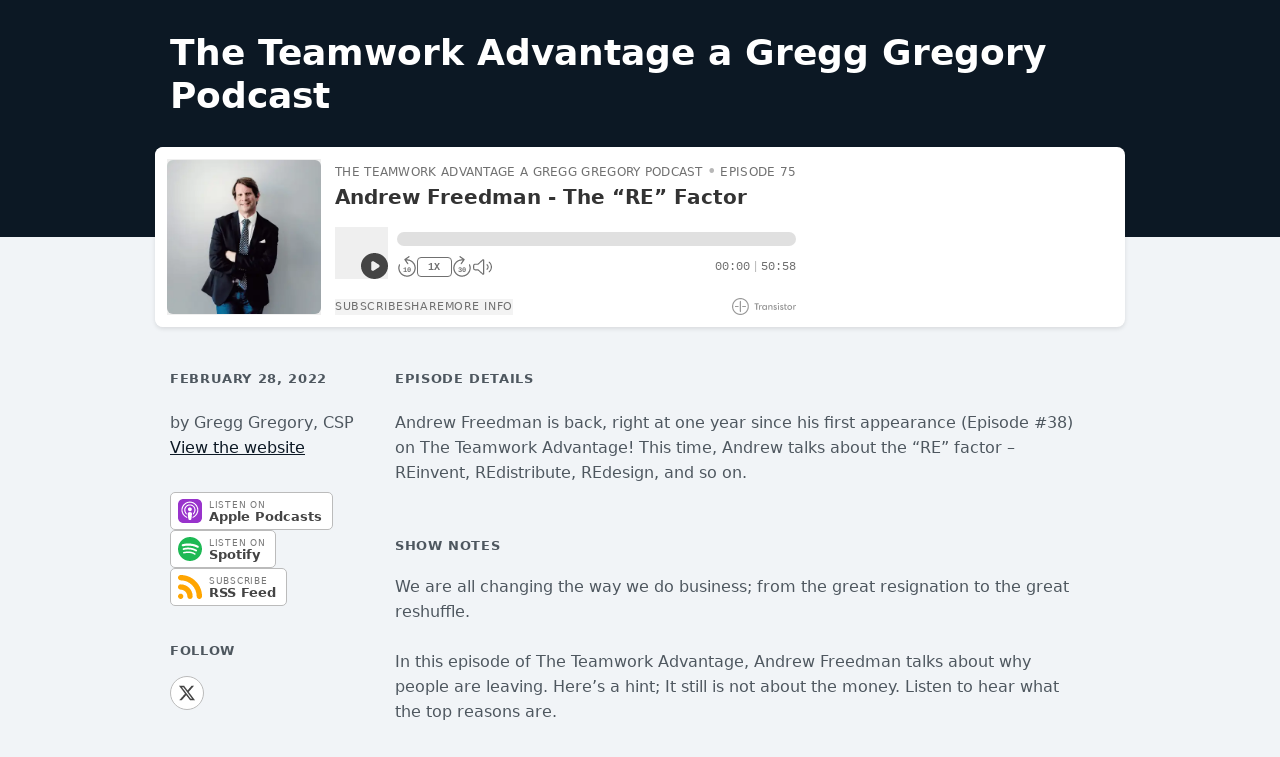

--- FILE ---
content_type: text/css
request_url: https://assets.transistor.fm/assets/media-86762ef5c1899dab439f2822b35f2889e2ed329ef285bb684c11c19e68e23f35.css
body_size: 22773
content:
*, ::before, ::after{
  --tw-border-spacing-x: 0;
  --tw-border-spacing-y: 0;
  --tw-translate-x: 0;
  --tw-translate-y: 0;
  --tw-rotate: 0;
  --tw-skew-x: 0;
  --tw-skew-y: 0;
  --tw-scale-x: 1;
  --tw-scale-y: 1;
  --tw-pan-x:  ;
  --tw-pan-y:  ;
  --tw-pinch-zoom:  ;
  --tw-scroll-snap-strictness: proximity;
  --tw-gradient-from-position:  ;
  --tw-gradient-via-position:  ;
  --tw-gradient-to-position:  ;
  --tw-ordinal:  ;
  --tw-slashed-zero:  ;
  --tw-numeric-figure:  ;
  --tw-numeric-spacing:  ;
  --tw-numeric-fraction:  ;
  --tw-ring-inset:  ;
  --tw-ring-offset-width: 0px;
  --tw-ring-offset-color: #fff;
  --tw-ring-color: rgb(59 130 246 / 0.5);
  --tw-ring-offset-shadow: 0 0 #0000;
  --tw-ring-shadow: 0 0 #0000;
  --tw-shadow: 0 0 #0000;
  --tw-shadow-colored: 0 0 #0000;
  --tw-blur:  ;
  --tw-brightness:  ;
  --tw-contrast:  ;
  --tw-grayscale:  ;
  --tw-hue-rotate:  ;
  --tw-invert:  ;
  --tw-saturate:  ;
  --tw-sepia:  ;
  --tw-drop-shadow:  ;
  --tw-backdrop-blur:  ;
  --tw-backdrop-brightness:  ;
  --tw-backdrop-contrast:  ;
  --tw-backdrop-grayscale:  ;
  --tw-backdrop-hue-rotate:  ;
  --tw-backdrop-invert:  ;
  --tw-backdrop-opacity:  ;
  --tw-backdrop-saturate:  ;
  --tw-backdrop-sepia:  ;
  --tw-contain-size:  ;
  --tw-contain-layout:  ;
  --tw-contain-paint:  ;
  --tw-contain-style:  ;
}

::backdrop{
  --tw-border-spacing-x: 0;
  --tw-border-spacing-y: 0;
  --tw-translate-x: 0;
  --tw-translate-y: 0;
  --tw-rotate: 0;
  --tw-skew-x: 0;
  --tw-skew-y: 0;
  --tw-scale-x: 1;
  --tw-scale-y: 1;
  --tw-pan-x:  ;
  --tw-pan-y:  ;
  --tw-pinch-zoom:  ;
  --tw-scroll-snap-strictness: proximity;
  --tw-gradient-from-position:  ;
  --tw-gradient-via-position:  ;
  --tw-gradient-to-position:  ;
  --tw-ordinal:  ;
  --tw-slashed-zero:  ;
  --tw-numeric-figure:  ;
  --tw-numeric-spacing:  ;
  --tw-numeric-fraction:  ;
  --tw-ring-inset:  ;
  --tw-ring-offset-width: 0px;
  --tw-ring-offset-color: #fff;
  --tw-ring-color: rgb(59 130 246 / 0.5);
  --tw-ring-offset-shadow: 0 0 #0000;
  --tw-ring-shadow: 0 0 #0000;
  --tw-shadow: 0 0 #0000;
  --tw-shadow-colored: 0 0 #0000;
  --tw-blur:  ;
  --tw-brightness:  ;
  --tw-contrast:  ;
  --tw-grayscale:  ;
  --tw-hue-rotate:  ;
  --tw-invert:  ;
  --tw-saturate:  ;
  --tw-sepia:  ;
  --tw-drop-shadow:  ;
  --tw-backdrop-blur:  ;
  --tw-backdrop-brightness:  ;
  --tw-backdrop-contrast:  ;
  --tw-backdrop-grayscale:  ;
  --tw-backdrop-hue-rotate:  ;
  --tw-backdrop-invert:  ;
  --tw-backdrop-opacity:  ;
  --tw-backdrop-saturate:  ;
  --tw-backdrop-sepia:  ;
  --tw-contain-size:  ;
  --tw-contain-layout:  ;
  --tw-contain-paint:  ;
  --tw-contain-style:  ;
}/*
! tailwindcss v3.4.19 | MIT License | https://tailwindcss.com
*//*
1. Prevent padding and border from affecting element width. (https://github.com/mozdevs/cssremedy/issues/4)
2. Allow adding a border to an element by just adding a border-width. (https://github.com/tailwindcss/tailwindcss/pull/116)
*/

*,
::before,
::after {
  box-sizing: border-box; /* 1 */
  border-width: 0; /* 2 */
  border-style: solid; /* 2 */
  border-color: #e5e7eb; /* 2 */
}

::before,
::after {
  --tw-content: '';
}

/*
1. Use a consistent sensible line-height in all browsers.
2. Prevent adjustments of font size after orientation changes in iOS.
3. Use a more readable tab size.
4. Use the user's configured `sans` font-family by default.
5. Use the user's configured `sans` font-feature-settings by default.
6. Use the user's configured `sans` font-variation-settings by default.
7. Disable tap highlights on iOS
*/

html,
:host {
  line-height: 1.5; /* 1 */
  -webkit-text-size-adjust: 100%; /* 2 */
  -moz-tab-size: 4; /* 3 */
  -o-tab-size: 4;
     tab-size: 4; /* 3 */
  font-family: InterVariable, ui-sans-serif, system-ui, sans-serif, "Apple Color Emoji", "Segoe UI Emoji", "Segoe UI Symbol", "Noto Color Emoji"; /* 4 */
  font-feature-settings: normal; /* 5 */
  font-variation-settings: normal; /* 6 */
  -webkit-tap-highlight-color: transparent; /* 7 */
}

/*
1. Remove the margin in all browsers.
2. Inherit line-height from `html` so users can set them as a class directly on the `html` element.
*/

body {
  margin: 0; /* 1 */
  line-height: inherit; /* 2 */
}

/*
1. Add the correct height in Firefox.
2. Correct the inheritance of border color in Firefox. (https://bugzilla.mozilla.org/show_bug.cgi?id=190655)
3. Ensure horizontal rules are visible by default.
*/

hr {
  height: 0; /* 1 */
  color: inherit; /* 2 */
  border-top-width: 1px; /* 3 */
}

/*
Add the correct text decoration in Chrome, Edge, and Safari.
*/

abbr:where([title]) {
  -webkit-text-decoration: underline dotted;
          text-decoration: underline dotted;
}

/*
Remove the default font size and weight for headings.
*/

h1,
h2,
h3,
h4,
h5,
h6 {
  font-size: inherit;
  font-weight: inherit;
}

/*
Reset links to optimize for opt-in styling instead of opt-out.
*/

a {
  color: inherit;
  text-decoration: inherit;
}

/*
Add the correct font weight in Edge and Safari.
*/

b,
strong {
  font-weight: bolder;
}

/*
1. Use the user's configured `mono` font-family by default.
2. Use the user's configured `mono` font-feature-settings by default.
3. Use the user's configured `mono` font-variation-settings by default.
4. Correct the odd `em` font sizing in all browsers.
*/

code,
kbd,
samp,
pre {
  font-family: LiberationMono, ui-monospace, SFMono-Regular, Menlo, Monaco, Consolas, "Liberation Mono", "Courier New", monospace; /* 1 */
  font-feature-settings: normal; /* 2 */
  font-variation-settings: normal; /* 3 */
  font-size: 1em; /* 4 */
}

/*
Add the correct font size in all browsers.
*/

small {
  font-size: 80%;
}

/*
Prevent `sub` and `sup` elements from affecting the line height in all browsers.
*/

sub,
sup {
  font-size: 75%;
  line-height: 0;
  position: relative;
  vertical-align: baseline;
}

sub {
  bottom: -0.25em;
}

sup {
  top: -0.5em;
}

/*
1. Remove text indentation from table contents in Chrome and Safari. (https://bugs.chromium.org/p/chromium/issues/detail?id=999088, https://bugs.webkit.org/show_bug.cgi?id=201297)
2. Correct table border color inheritance in all Chrome and Safari. (https://bugs.chromium.org/p/chromium/issues/detail?id=935729, https://bugs.webkit.org/show_bug.cgi?id=195016)
3. Remove gaps between table borders by default.
*/

table {
  text-indent: 0; /* 1 */
  border-color: inherit; /* 2 */
  border-collapse: collapse; /* 3 */
}

/*
1. Change the font styles in all browsers.
2. Remove the margin in Firefox and Safari.
3. Remove default padding in all browsers.
*/

button,
input,
optgroup,
select,
textarea {
  font-family: inherit; /* 1 */
  font-feature-settings: inherit; /* 1 */
  font-variation-settings: inherit; /* 1 */
  font-size: 100%; /* 1 */
  font-weight: inherit; /* 1 */
  line-height: inherit; /* 1 */
  letter-spacing: inherit; /* 1 */
  color: inherit; /* 1 */
  margin: 0; /* 2 */
  padding: 0; /* 3 */
}

/*
Remove the inheritance of text transform in Edge and Firefox.
*/

button,
select {
  text-transform: none;
}

/*
1. Correct the inability to style clickable types in iOS and Safari.
2. Remove default button styles.
*/

button,
input:where([type='button']),
input:where([type='reset']),
input:where([type='submit']) {
  -webkit-appearance: button; /* 1 */
  background-color: transparent; /* 2 */
  background-image: none; /* 2 */
}

/*
Use the modern Firefox focus style for all focusable elements.
*/

:-moz-focusring {
  outline: auto;
}

/*
Remove the additional `:invalid` styles in Firefox. (https://github.com/mozilla/gecko-dev/blob/2f9eacd9d3d995c937b4251a5557d95d494c9be1/layout/style/res/forms.css#L728-L737)
*/

:-moz-ui-invalid {
  box-shadow: none;
}

/*
Add the correct vertical alignment in Chrome and Firefox.
*/

progress {
  vertical-align: baseline;
}

/*
Correct the cursor style of increment and decrement buttons in Safari.
*/

::-webkit-inner-spin-button,
::-webkit-outer-spin-button {
  height: auto;
}

/*
1. Correct the odd appearance in Chrome and Safari.
2. Correct the outline style in Safari.
*/

[type='search'] {
  -webkit-appearance: textfield; /* 1 */
  outline-offset: -2px; /* 2 */
}

/*
Remove the inner padding in Chrome and Safari on macOS.
*/

::-webkit-search-decoration {
  -webkit-appearance: none;
}

/*
1. Correct the inability to style clickable types in iOS and Safari.
2. Change font properties to `inherit` in Safari.
*/

::-webkit-file-upload-button {
  -webkit-appearance: button; /* 1 */
  font: inherit; /* 2 */
}

/*
Add the correct display in Chrome and Safari.
*/

summary {
  display: list-item;
}

/*
Removes the default spacing and border for appropriate elements.
*/

blockquote,
dl,
dd,
h1,
h2,
h3,
h4,
h5,
h6,
hr,
figure,
p,
pre {
  margin: 0;
}

fieldset {
  margin: 0;
  padding: 0;
}

legend {
  padding: 0;
}

ol,
ul,
menu {
  list-style: none;
  margin: 0;
  padding: 0;
}

/*
Reset default styling for dialogs.
*/
dialog {
  padding: 0;
}

/*
Prevent resizing textareas horizontally by default.
*/

textarea {
  resize: vertical;
}

/*
1. Reset the default placeholder opacity in Firefox. (https://github.com/tailwindlabs/tailwindcss/issues/3300)
2. Set the default placeholder color to the user's configured gray 400 color.
*/

input::-moz-placeholder, textarea::-moz-placeholder {
  opacity: 1; /* 1 */
  color: #9ca3af; /* 2 */
}

input::placeholder,
textarea::placeholder {
  opacity: 1; /* 1 */
  color: #9ca3af; /* 2 */
}

/*
Set the default cursor for buttons.
*/

button,
[role="button"] {
  cursor: pointer;
}

/*
Make sure disabled buttons don't get the pointer cursor.
*/
:disabled {
  cursor: default;
}

/*
1. Make replaced elements `display: block` by default. (https://github.com/mozdevs/cssremedy/issues/14)
2. Add `vertical-align: middle` to align replaced elements more sensibly by default. (https://github.com/jensimmons/cssremedy/issues/14#issuecomment-634934210)
   This can trigger a poorly considered lint error in some tools but is included by design.
*/

img,
svg,
video,
canvas,
audio,
iframe,
embed,
object {
  display: block; /* 1 */
  vertical-align: middle; /* 2 */
}

/*
Constrain images and videos to the parent width and preserve their intrinsic aspect ratio. (https://github.com/mozdevs/cssremedy/issues/14)
*/

img,
video {
  max-width: 100%;
  height: auto;
}

/* Make elements with the HTML hidden attribute stay hidden by default */
[hidden]:where(:not([hidden="until-found"])) {
  display: none;
}
.container{
  width: 100%;
}
@media (min-width: 425px){

  .container{
    max-width: 425px;
  }
}
@media (min-width: 640px){

  .container{
    max-width: 640px;
  }
}
@media (min-width: 768px){

  .container{
    max-width: 768px;
  }
}
@media (min-width: 1024px){

  .container{
    max-width: 1024px;
  }
}
@media (min-width: 1280px){

  .container{
    max-width: 1280px;
  }
}
@media (min-width: 1536px){

  .container{
    max-width: 1536px;
  }
}
.sr-only{
  position: absolute;
  width: 1px;
  height: 1px;
  padding: 0;
  margin: -1px;
  overflow: hidden;
  clip: rect(0, 0, 0, 0);
  white-space: nowrap;
  border-width: 0;
}
.pointer-events-none{
  pointer-events: none;
}
.visible{
  visibility: visible;
}
.invisible{
  visibility: hidden;
}
.static{
  position: static;
}
.fixed{
  position: fixed;
}
.absolute{
  position: absolute;
}
.relative{
  position: relative;
}
.sticky{
  position: sticky;
}
.inset-0{
  inset: 0px;
}
.inset-x-0{
  left: 0px;
  right: 0px;
}
.inset-y-0{
  top: 0px;
  bottom: 0px;
}
.-bottom-0\.5{
  bottom: -0.125rem;
}
.-bottom-\[3px\]{
  bottom: -3px;
}
.-left-2{
  left: -0.5rem;
}
.-right-1{
  right: -0.25rem;
}
.-right-3{
  right: -0.75rem;
}
.-right-64{
  right: -16rem;
}
.-top-1{
  top: -0.25rem;
}
.-top-2{
  top: -0.5rem;
}
.bottom-0{
  bottom: 0px;
}
.bottom-1{
  bottom: 0.25rem;
}
.bottom-\[11px\]{
  bottom: 11px;
}
.left-0{
  left: 0px;
}
.left-1{
  left: 0.25rem;
}
.left-2{
  left: 0.5rem;
}
.left-full{
  left: 100%;
}
.right-0{
  right: 0px;
}
.right-1{
  right: 0.25rem;
}
.right-2{
  right: 0.5rem;
}
.right-6{
  right: 1.5rem;
}
.right-\[2px\]{
  right: 2px;
}
.top-0{
  top: 0px;
}
.top-0\.5{
  top: 0.125rem;
}
.top-1{
  top: 0.25rem;
}
.top-2{
  top: 0.5rem;
}
.top-8{
  top: 2rem;
}
.top-9{
  top: 2.25rem;
}
.isolate{
  isolation: isolate;
}
.z-0{
  z-index: 0;
}
.z-10{
  z-index: 10;
}
.z-20{
  z-index: 20;
}
.z-30{
  z-index: 30;
}
.z-40{
  z-index: 40;
}
.z-50{
  z-index: 50;
}
.z-\[1\]{
  z-index: 1;
}
.order-1{
  order: 1;
}
.order-2{
  order: 2;
}
.order-3{
  order: 3;
}
.order-4{
  order: 4;
}
.float-right{
  float: right;
}
.m-0{
  margin: 0px;
}
.m-2{
  margin: 0.5rem;
}
.-mx-2{
  margin-left: -0.5rem;
  margin-right: -0.5rem;
}
.-mx-4{
  margin-left: -1rem;
  margin-right: -1rem;
}
.-mx-6{
  margin-left: -1.5rem;
  margin-right: -1.5rem;
}
.-mx-8{
  margin-left: -2rem;
  margin-right: -2rem;
}
.-my-2{
  margin-top: -0.5rem;
  margin-bottom: -0.5rem;
}
.mx-0\.5{
  margin-left: 0.125rem;
  margin-right: 0.125rem;
}
.mx-1{
  margin-left: 0.25rem;
  margin-right: 0.25rem;
}
.mx-1\.5{
  margin-left: 0.375rem;
  margin-right: 0.375rem;
}
.mx-2{
  margin-left: 0.5rem;
  margin-right: 0.5rem;
}
.mx-3{
  margin-left: 0.75rem;
  margin-right: 0.75rem;
}
.mx-4{
  margin-left: 1rem;
  margin-right: 1rem;
}
.mx-auto{
  margin-left: auto;
  margin-right: auto;
}
.my-1{
  margin-top: 0.25rem;
  margin-bottom: 0.25rem;
}
.my-2{
  margin-top: 0.5rem;
  margin-bottom: 0.5rem;
}
.my-4{
  margin-top: 1rem;
  margin-bottom: 1rem;
}
.my-8{
  margin-top: 2rem;
  margin-bottom: 2rem;
}
.\!mb-0{
  margin-bottom: 0px !important;
}
.\!mr-1\.5{
  margin-right: 0.375rem !important;
}
.-mb-2{
  margin-bottom: -0.5rem;
}
.-mb-3{
  margin-bottom: -0.75rem;
}
.-mb-4{
  margin-bottom: -1rem;
}
.-mb-6{
  margin-bottom: -1.5rem;
}
.-mb-px{
  margin-bottom: -1px;
}
.-ml-0\.5{
  margin-left: -0.125rem;
}
.-ml-1{
  margin-left: -0.25rem;
}
.-ml-3{
  margin-left: -0.75rem;
}
.-ml-4{
  margin-left: -1rem;
}
.-ml-6{
  margin-left: -1.5rem;
}
.-ml-px{
  margin-left: -1px;
}
.-mr-1{
  margin-right: -0.25rem;
}
.-mt-0\.5{
  margin-top: -0.125rem;
}
.-mt-1{
  margin-top: -0.25rem;
}
.-mt-1\.5{
  margin-top: -0.375rem;
}
.-mt-2{
  margin-top: -0.5rem;
}
.-mt-3{
  margin-top: -0.75rem;
}
.-mt-4{
  margin-top: -1rem;
}
.-mt-5{
  margin-top: -1.25rem;
}
.-mt-6{
  margin-top: -1.5rem;
}
.-mt-8{
  margin-top: -2rem;
}
.mb-0\.5{
  margin-bottom: 0.125rem;
}
.mb-1{
  margin-bottom: 0.25rem;
}
.mb-1\.5{
  margin-bottom: 0.375rem;
}
.mb-10{
  margin-bottom: 2.5rem;
}
.mb-12{
  margin-bottom: 3rem;
}
.mb-2{
  margin-bottom: 0.5rem;
}
.mb-3{
  margin-bottom: 0.75rem;
}
.mb-4{
  margin-bottom: 1rem;
}
.mb-5{
  margin-bottom: 1.25rem;
}
.mb-6{
  margin-bottom: 1.5rem;
}
.mb-8{
  margin-bottom: 2rem;
}
.ml-0\.5{
  margin-left: 0.125rem;
}
.ml-1{
  margin-left: 0.25rem;
}
.ml-1\.5{
  margin-left: 0.375rem;
}
.ml-16{
  margin-left: 4rem;
}
.ml-2{
  margin-left: 0.5rem;
}
.ml-2\.5{
  margin-left: 0.625rem;
}
.ml-3{
  margin-left: 0.75rem;
}
.ml-3\.5{
  margin-left: 0.875rem;
}
.ml-4{
  margin-left: 1rem;
}
.ml-5{
  margin-left: 1.25rem;
}
.ml-6{
  margin-left: 1.5rem;
}
.ml-7{
  margin-left: 1.75rem;
}
.ml-8{
  margin-left: 2rem;
}
.mr-0\.5{
  margin-right: 0.125rem;
}
.mr-1{
  margin-right: 0.25rem;
}
.mr-1\.5{
  margin-right: 0.375rem;
}
.mr-2{
  margin-right: 0.5rem;
}
.mr-2\.5{
  margin-right: 0.625rem;
}
.mr-3{
  margin-right: 0.75rem;
}
.mr-4{
  margin-right: 1rem;
}
.mr-5{
  margin-right: 1.25rem;
}
.mt-0{
  margin-top: 0px;
}
.mt-0\.5{
  margin-top: 0.125rem;
}
.mt-1{
  margin-top: 0.25rem;
}
.mt-1\.5{
  margin-top: 0.375rem;
}
.mt-10{
  margin-top: 2.5rem;
}
.mt-12{
  margin-top: 3rem;
}
.mt-14{
  margin-top: 3.5rem;
}
.mt-2{
  margin-top: 0.5rem;
}
.mt-2\.5{
  margin-top: 0.625rem;
}
.mt-3{
  margin-top: 0.75rem;
}
.mt-4{
  margin-top: 1rem;
}
.mt-5{
  margin-top: 1.25rem;
}
.mt-6{
  margin-top: 1.5rem;
}
.mt-7{
  margin-top: 1.75rem;
}
.mt-8{
  margin-top: 2rem;
}
.mt-\[1px\]{
  margin-top: 1px;
}
.box-content{
  box-sizing: content-box;
}
.line-clamp-1{
  overflow: hidden;
  display: -webkit-box;
  -webkit-box-orient: vertical;
  -webkit-line-clamp: 1;
}
.line-clamp-2{
  overflow: hidden;
  display: -webkit-box;
  -webkit-box-orient: vertical;
  -webkit-line-clamp: 2;
}
.block{
  display: block;
}
.inline-block{
  display: inline-block;
}
.inline{
  display: inline;
}
.\!flex{
  display: flex !important;
}
.flex{
  display: flex;
}
.inline-flex{
  display: inline-flex;
}
.table{
  display: table;
}
.table-cell{
  display: table-cell;
}
.grid{
  display: grid;
}
.\!hidden{
  display: none !important;
}
.hidden{
  display: none;
}
.aspect-square{
  aspect-ratio: 1 / 1;
}
.aspect-video{
  aspect-ratio: 16 / 9;
}
.size-10{
  width: 2.5rem;
  height: 2.5rem;
}
.size-12{
  width: 3rem;
  height: 3rem;
}
.size-14{
  width: 3.5rem;
  height: 3.5rem;
}
.size-16{
  width: 4rem;
  height: 4rem;
}
.size-20{
  width: 5rem;
  height: 5rem;
}
.size-24{
  width: 6rem;
  height: 6rem;
}
.size-3{
  width: 0.75rem;
  height: 0.75rem;
}
.size-3\.5{
  width: 0.875rem;
  height: 0.875rem;
}
.size-32{
  width: 8rem;
  height: 8rem;
}
.size-4{
  width: 1rem;
  height: 1rem;
}
.size-5{
  width: 1.25rem;
  height: 1.25rem;
}
.size-6{
  width: 1.5rem;
  height: 1.5rem;
}
.size-7{
  width: 1.75rem;
  height: 1.75rem;
}
.size-8{
  width: 2rem;
  height: 2rem;
}
.h-10{
  height: 2.5rem;
}
.h-12{
  height: 3rem;
}
.h-14{
  height: 3.5rem;
}
.h-16{
  height: 4rem;
}
.h-2{
  height: 0.5rem;
}
.h-20{
  height: 5rem;
}
.h-24{
  height: 6rem;
}
.h-28{
  height: 7rem;
}
.h-3{
  height: 0.75rem;
}
.h-3\.5{
  height: 0.875rem;
}
.h-32{
  height: 8rem;
}
.h-4{
  height: 1rem;
}
.h-5{
  height: 1.25rem;
}
.h-6{
  height: 1.5rem;
}
.h-64{
  height: 16rem;
}
.h-7{
  height: 1.75rem;
}
.h-8{
  height: 2rem;
}
.h-9{
  height: 2.25rem;
}
.h-\[0px\]{
  height: 0px;
}
.h-\[240px\]{
  height: 240px;
}
.h-\[316px\]{
  height: 316px;
}
.h-auto{
  height: auto;
}
.h-full{
  height: 100%;
}
.h-screen{
  height: 100vh;
}
.max-h-20{
  max-height: 5rem;
}
.max-h-40{
  max-height: 10rem;
}
.max-h-56{
  max-height: 14rem;
}
.max-h-64{
  max-height: 16rem;
}
.max-h-80{
  max-height: 20rem;
}
.max-h-96{
  max-height: 24rem;
}
.max-h-\[300px\]{
  max-height: 300px;
}
.max-h-\[340px\]{
  max-height: 340px;
}
.max-h-\[400px\]{
  max-height: 400px;
}
.max-h-\[700px\]{
  max-height: 700px;
}
.max-h-\[calc\(100vh-3\.5rem\)\]{
  max-height: calc(100vh - 3.5rem);
}
.min-h-\[140px\]{
  min-height: 140px;
}
.min-h-\[600px\]{
  min-height: 600px;
}
.min-h-\[72px\]{
  min-height: 72px;
}
.min-h-screen{
  min-height: 100vh;
}
.min-h-svh{
  min-height: 100svh;
}
.w-1{
  width: 0.25rem;
}
.w-1\/2{
  width: 50%;
}
.w-1\/3{
  width: 33.333333%;
}
.w-10{
  width: 2.5rem;
}
.w-11{
  width: 2.75rem;
}
.w-11\/12{
  width: 91.666667%;
}
.w-12{
  width: 3rem;
}
.w-14{
  width: 3.5rem;
}
.w-16{
  width: 4rem;
}
.w-2\/12{
  width: 16.666667%;
}
.w-2\/6{
  width: 33.333333%;
}
.w-20{
  width: 5rem;
}
.w-24{
  width: 6rem;
}
.w-28{
  width: 7rem;
}
.w-3{
  width: 0.75rem;
}
.w-3\.5{
  width: 0.875rem;
}
.w-3\/12{
  width: 25%;
}
.w-32{
  width: 8rem;
}
.w-36{
  width: 9rem;
}
.w-4{
  width: 1rem;
}
.w-4\/12{
  width: 33.333333%;
}
.w-4\/6{
  width: 66.666667%;
}
.w-40{
  width: 10rem;
}
.w-44{
  width: 11rem;
}
.w-48{
  width: 12rem;
}
.w-5{
  width: 1.25rem;
}
.w-52{
  width: 13rem;
}
.w-56{
  width: 14rem;
}
.w-6{
  width: 1.5rem;
}
.w-6\/12{
  width: 50%;
}
.w-60{
  width: 15rem;
}
.w-64{
  width: 16rem;
}
.w-7{
  width: 1.75rem;
}
.w-8{
  width: 2rem;
}
.w-8\/12{
  width: 66.666667%;
}
.w-9{
  width: 2.25rem;
}
.w-9\/12{
  width: 75%;
}
.w-\[0px\]{
  width: 0px;
}
.w-\[20rem\]{
  width: 20rem;
}
.w-\[265px\]{
  width: 265px;
}
.w-\[600px\]{
  width: 600px;
}
.w-auto{
  width: auto;
}
.w-full{
  width: 100%;
}
.min-w-0{
  min-width: 0px;
}
.min-w-full{
  min-width: 100%;
}
.max-w-2xl{
  max-width: 42rem;
}
.max-w-3xl{
  max-width: 48rem;
}
.max-w-4xl{
  max-width: 56rem;
}
.max-w-5xl{
  max-width: 64rem;
}
.max-w-64{
  max-width: 16rem;
}
.max-w-80{
  max-width: 20rem;
}
.max-w-96{
  max-width: 24rem;
}
.max-w-\[100px\]{
  max-width: 100px;
}
.max-w-\[200px\]{
  max-width: 200px;
}
.max-w-\[300px\]{
  max-width: 300px;
}
.max-w-\[310px\]{
  max-width: 310px;
}
.max-w-\[500px\]{
  max-width: 500px;
}
.max-w-\[513px\]{
  max-width: 513px;
}
.max-w-\[530px\]{
  max-width: 530px;
}
.max-w-full{
  max-width: 100%;
}
.max-w-lg{
  max-width: 32rem;
}
.max-w-screen-lg{
  max-width: 1024px;
}
.max-w-xl{
  max-width: 36rem;
}
.flex-1{
  flex: 1 1 0%;
}
.flex-none{
  flex: none;
}
.flex-shrink{
  flex-shrink: 1;
}
.flex-shrink-0{
  flex-shrink: 0;
}
.shrink{
  flex-shrink: 1;
}
.shrink-0{
  flex-shrink: 0;
}
.flex-grow{
  flex-grow: 1;
}
.flex-grow-0{
  flex-grow: 0;
}
.grow{
  flex-grow: 1;
}
.grow-0{
  flex-grow: 0;
}
.table-fixed{
  table-layout: fixed;
}
.border-separate{
  border-collapse: separate;
}
.origin-bottom-right{
  transform-origin: bottom right;
}
.origin-top-left{
  transform-origin: top left;
}
.origin-top-right{
  transform-origin: top right;
}
.translate-x-0{
  --tw-translate-x: 0px;
  transform: translate(var(--tw-translate-x), var(--tw-translate-y)) rotate(var(--tw-rotate)) skewX(var(--tw-skew-x)) skewY(var(--tw-skew-y)) scaleX(var(--tw-scale-x)) scaleY(var(--tw-scale-y));
}
.translate-x-0\.5{
  --tw-translate-x: 0.125rem;
  transform: translate(var(--tw-translate-x), var(--tw-translate-y)) rotate(var(--tw-rotate)) skewX(var(--tw-skew-x)) skewY(var(--tw-skew-y)) scaleX(var(--tw-scale-x)) scaleY(var(--tw-scale-y));
}
.translate-x-3{
  --tw-translate-x: 0.75rem;
  transform: translate(var(--tw-translate-x), var(--tw-translate-y)) rotate(var(--tw-rotate)) skewX(var(--tw-skew-x)) skewY(var(--tw-skew-y)) scaleX(var(--tw-scale-x)) scaleY(var(--tw-scale-y));
}
.translate-x-5{
  --tw-translate-x: 1.25rem;
  transform: translate(var(--tw-translate-x), var(--tw-translate-y)) rotate(var(--tw-rotate)) skewX(var(--tw-skew-x)) skewY(var(--tw-skew-y)) scaleX(var(--tw-scale-x)) scaleY(var(--tw-scale-y));
}
.translate-x-6{
  --tw-translate-x: 1.5rem;
  transform: translate(var(--tw-translate-x), var(--tw-translate-y)) rotate(var(--tw-rotate)) skewX(var(--tw-skew-x)) skewY(var(--tw-skew-y)) scaleX(var(--tw-scale-x)) scaleY(var(--tw-scale-y));
}
.rotate-\[5deg\]{
  --tw-rotate: 5deg;
  transform: translate(var(--tw-translate-x), var(--tw-translate-y)) rotate(var(--tw-rotate)) skewX(var(--tw-skew-x)) skewY(var(--tw-skew-y)) scaleX(var(--tw-scale-x)) scaleY(var(--tw-scale-y));
}
.scale-100{
  --tw-scale-x: 1;
  --tw-scale-y: 1;
  transform: translate(var(--tw-translate-x), var(--tw-translate-y)) rotate(var(--tw-rotate)) skewX(var(--tw-skew-x)) skewY(var(--tw-skew-y)) scaleX(var(--tw-scale-x)) scaleY(var(--tw-scale-y));
}
.scale-95{
  --tw-scale-x: .95;
  --tw-scale-y: .95;
  transform: translate(var(--tw-translate-x), var(--tw-translate-y)) rotate(var(--tw-rotate)) skewX(var(--tw-skew-x)) skewY(var(--tw-skew-y)) scaleX(var(--tw-scale-x)) scaleY(var(--tw-scale-y));
}
.transform{
  transform: translate(var(--tw-translate-x), var(--tw-translate-y)) rotate(var(--tw-rotate)) skewX(var(--tw-skew-x)) skewY(var(--tw-skew-y)) scaleX(var(--tw-scale-x)) scaleY(var(--tw-scale-y));
}
.transform-gpu{
  transform: translate3d(var(--tw-translate-x), var(--tw-translate-y), 0) rotate(var(--tw-rotate)) skewX(var(--tw-skew-x)) skewY(var(--tw-skew-y)) scaleX(var(--tw-scale-x)) scaleY(var(--tw-scale-y));
}
@keyframes ping{

  75%, 100%{
    transform: scale(2);
    opacity: 0;
  }
}
.animate-ping{
  animation: ping 1s cubic-bezier(0, 0, 0.2, 1) infinite;
}
@keyframes spin{

  to{
    transform: rotate(360deg);
  }
}
.animate-spin{
  animation: spin 1s linear infinite;
}
.cursor-pointer{
  cursor: pointer;
}
.select-none{
  -webkit-user-select: none;
     -moz-user-select: none;
          user-select: none;
}
.resize{
  resize: both;
}
.list-inside{
  list-style-position: inside;
}
.list-decimal{
  list-style-type: decimal;
}
.list-disc{
  list-style-type: disc;
}
.appearance-none{
  -webkit-appearance: none;
     -moz-appearance: none;
          appearance: none;
}
.grid-cols-1{
  grid-template-columns: repeat(1, minmax(0, 1fr));
}
.grid-cols-2{
  grid-template-columns: repeat(2, minmax(0, 1fr));
}
.flex-row{
  flex-direction: row;
}
.flex-col{
  flex-direction: column;
}
.flex-wrap{
  flex-wrap: wrap;
}
.items-start{
  align-items: flex-start;
}
.items-end{
  align-items: flex-end;
}
.\!items-center{
  align-items: center !important;
}
.items-center{
  align-items: center;
}
.items-baseline{
  align-items: baseline;
}
.items-stretch{
  align-items: stretch;
}
.justify-end{
  justify-content: flex-end;
}
.justify-center{
  justify-content: center;
}
.justify-between{
  justify-content: space-between;
}
.gap-1{
  gap: 0.25rem;
}
.gap-2{
  gap: 0.5rem;
}
.gap-3{
  gap: 0.75rem;
}
.gap-4{
  gap: 1rem;
}
.gap-6{
  gap: 1.5rem;
}
.gap-x-0\.5{
  -moz-column-gap: 0.125rem;
       column-gap: 0.125rem;
}
.gap-x-1{
  -moz-column-gap: 0.25rem;
       column-gap: 0.25rem;
}
.gap-x-1\.5{
  -moz-column-gap: 0.375rem;
       column-gap: 0.375rem;
}
.gap-x-2{
  -moz-column-gap: 0.5rem;
       column-gap: 0.5rem;
}
.gap-x-2\.5{
  -moz-column-gap: 0.625rem;
       column-gap: 0.625rem;
}
.gap-x-3{
  -moz-column-gap: 0.75rem;
       column-gap: 0.75rem;
}
.gap-x-4{
  -moz-column-gap: 1rem;
       column-gap: 1rem;
}
.gap-x-6{
  -moz-column-gap: 1.5rem;
       column-gap: 1.5rem;
}
.gap-y-1{
  row-gap: 0.25rem;
}
.gap-y-2{
  row-gap: 0.5rem;
}
.gap-y-3{
  row-gap: 0.75rem;
}
.gap-y-4{
  row-gap: 1rem;
}
.gap-y-6{
  row-gap: 1.5rem;
}
.space-x-2 > :not([hidden]) ~ :not([hidden]){
  --tw-space-x-reverse: 0;
  margin-right: calc(0.5rem * var(--tw-space-x-reverse));
  margin-left: calc(0.5rem * calc(1 - var(--tw-space-x-reverse)));
}
.space-x-3 > :not([hidden]) ~ :not([hidden]){
  --tw-space-x-reverse: 0;
  margin-right: calc(0.75rem * var(--tw-space-x-reverse));
  margin-left: calc(0.75rem * calc(1 - var(--tw-space-x-reverse)));
}
.space-x-4 > :not([hidden]) ~ :not([hidden]){
  --tw-space-x-reverse: 0;
  margin-right: calc(1rem * var(--tw-space-x-reverse));
  margin-left: calc(1rem * calc(1 - var(--tw-space-x-reverse)));
}
.space-y-1 > :not([hidden]) ~ :not([hidden]){
  --tw-space-y-reverse: 0;
  margin-top: calc(0.25rem * calc(1 - var(--tw-space-y-reverse)));
  margin-bottom: calc(0.25rem * var(--tw-space-y-reverse));
}
.space-y-1\.5 > :not([hidden]) ~ :not([hidden]){
  --tw-space-y-reverse: 0;
  margin-top: calc(0.375rem * calc(1 - var(--tw-space-y-reverse)));
  margin-bottom: calc(0.375rem * var(--tw-space-y-reverse));
}
.space-y-2\.5 > :not([hidden]) ~ :not([hidden]){
  --tw-space-y-reverse: 0;
  margin-top: calc(0.625rem * calc(1 - var(--tw-space-y-reverse)));
  margin-bottom: calc(0.625rem * var(--tw-space-y-reverse));
}
.space-y-6 > :not([hidden]) ~ :not([hidden]){
  --tw-space-y-reverse: 0;
  margin-top: calc(1.5rem * calc(1 - var(--tw-space-y-reverse)));
  margin-bottom: calc(1.5rem * var(--tw-space-y-reverse));
}
.divide-y > :not([hidden]) ~ :not([hidden]){
  --tw-divide-y-reverse: 0;
  border-top-width: calc(1px * calc(1 - var(--tw-divide-y-reverse)));
  border-bottom-width: calc(1px * var(--tw-divide-y-reverse));
}
.divide-gray-200 > :not([hidden]) ~ :not([hidden]){
  --tw-divide-opacity: 1;
  border-color: rgb(229 231 235 / var(--tw-divide-opacity, 1));
}
.self-center{
  align-self: center;
}
.self-stretch{
  align-self: stretch;
}
.overflow-auto{
  overflow: auto;
}
.overflow-hidden{
  overflow: hidden;
}
.overflow-scroll{
  overflow: scroll;
}
.overflow-x-auto{
  overflow-x: auto;
}
.overflow-y-auto{
  overflow-y: auto;
}
.overflow-x-hidden{
  overflow-x: hidden;
}
.overflow-y-scroll{
  overflow-y: scroll;
}
.overscroll-contain{
  overscroll-behavior: contain;
}
.truncate{
  overflow: hidden;
  text-overflow: ellipsis;
  white-space: nowrap;
}
.whitespace-nowrap{
  white-space: nowrap;
}
.\!text-wrap{
  text-wrap: wrap !important;
}
.text-nowrap{
  text-wrap: nowrap;
}
.rounded{
  border-radius: 0.25rem;
}
.rounded-full{
  border-radius: 9999px;
}
.rounded-lg{
  border-radius: 0.5rem;
}
.rounded-md{
  border-radius: 0.375rem;
}
.rounded-sm{
  border-radius: 0.125rem;
}
.rounded-b{
  border-bottom-right-radius: 0.25rem;
  border-bottom-left-radius: 0.25rem;
}
.rounded-b-lg{
  border-bottom-right-radius: 0.5rem;
  border-bottom-left-radius: 0.5rem;
}
.rounded-l{
  border-top-left-radius: 0.25rem;
  border-bottom-left-radius: 0.25rem;
}
.rounded-r{
  border-top-right-radius: 0.25rem;
  border-bottom-right-radius: 0.25rem;
}
.rounded-r-full{
  border-top-right-radius: 9999px;
  border-bottom-right-radius: 9999px;
}
.rounded-t{
  border-top-left-radius: 0.25rem;
  border-top-right-radius: 0.25rem;
}
.rounded-t-md{
  border-top-left-radius: 0.375rem;
  border-top-right-radius: 0.375rem;
}
.rounded-tl{
  border-top-left-radius: 0.25rem;
}
.border{
  border-width: 1px;
}
.border-2{
  border-width: 2px;
}
.border-y{
  border-top-width: 1px;
  border-bottom-width: 1px;
}
.border-b{
  border-bottom-width: 1px;
}
.border-b-0{
  border-bottom-width: 0px;
}
.border-b-2{
  border-bottom-width: 2px;
}
.border-b-4{
  border-bottom-width: 4px;
}
.border-b-\[3px\]{
  border-bottom-width: 3px;
}
.border-r{
  border-right-width: 1px;
}
.border-t{
  border-top-width: 1px;
}
.border-t-2{
  border-top-width: 2px;
}
.border-t-4{
  border-top-width: 4px;
}
.border-dashed{
  border-style: dashed;
}
.\!border-gray-300{
  --tw-border-opacity: 1 !important;
  border-color: rgb(209 213 219 / var(--tw-border-opacity, 1)) !important;
}
.border-\[var\(--embed-background-accent\)\]{
  border-color: var(--embed-background-accent);
}
.border-\[var\(--player-background\)\]{
  border-color: var(--player-background);
}
.border-\[var\(--player-color\)\]{
  border-color: var(--player-color);
}
.border-blue-100{
  --tw-border-opacity: 1;
  border-color: rgb(219 234 254 / var(--tw-border-opacity, 1));
}
.border-blue-200{
  --tw-border-opacity: 1;
  border-color: rgb(191 219 254 / var(--tw-border-opacity, 1));
}
.border-blue-300{
  --tw-border-opacity: 1;
  border-color: rgb(147 197 253 / var(--tw-border-opacity, 1));
}
.border-blue-400{
  --tw-border-opacity: 1;
  border-color: rgb(96 165 250 / var(--tw-border-opacity, 1));
}
.border-blue-500{
  --tw-border-opacity: 1;
  border-color: rgb(59 130 246 / var(--tw-border-opacity, 1));
}
.border-blue-600{
  --tw-border-opacity: 1;
  border-color: rgb(37 99 235 / var(--tw-border-opacity, 1));
}
.border-cool-gray-300{
  --tw-border-opacity: 1;
  border-color: rgb(203 213 225 / var(--tw-border-opacity, 1));
}
.border-cool-gray-400{
  --tw-border-opacity: 1;
  border-color: rgb(148 163 184 / var(--tw-border-opacity, 1));
}
.border-gray-200{
  --tw-border-opacity: 1;
  border-color: rgb(229 231 235 / var(--tw-border-opacity, 1));
}
.border-gray-300{
  --tw-border-opacity: 1;
  border-color: rgb(209 213 219 / var(--tw-border-opacity, 1));
}
.border-gray-400{
  --tw-border-opacity: 1;
  border-color: rgb(156 163 175 / var(--tw-border-opacity, 1));
}
.border-gray-400\/80{
  border-color: rgb(156 163 175 / 0.8);
}
.border-gray-500{
  --tw-border-opacity: 1;
  border-color: rgb(107 114 128 / var(--tw-border-opacity, 1));
}
.border-green-400{
  --tw-border-opacity: 1;
  border-color: rgb(52 211 153 / var(--tw-border-opacity, 1));
}
.border-green-500{
  --tw-border-opacity: 1;
  border-color: rgb(16 185 129 / var(--tw-border-opacity, 1));
}
.border-green-600{
  --tw-border-opacity: 1;
  border-color: rgb(5 150 105 / var(--tw-border-opacity, 1));
}
.border-indigo-500{
  --tw-border-opacity: 1;
  border-color: rgb(99 102 241 / var(--tw-border-opacity, 1));
}
.border-red-200{
  --tw-border-opacity: 1;
  border-color: rgb(254 202 202 / var(--tw-border-opacity, 1));
}
.border-red-300{
  --tw-border-opacity: 1;
  border-color: rgb(252 165 165 / var(--tw-border-opacity, 1));
}
.border-red-400{
  --tw-border-opacity: 1;
  border-color: rgb(248 113 113 / var(--tw-border-opacity, 1));
}
.border-red-500{
  --tw-border-opacity: 1;
  border-color: rgb(239 68 68 / var(--tw-border-opacity, 1));
}
.border-red-500\/70{
  border-color: rgb(239 68 68 / 0.7);
}
.border-red-600{
  --tw-border-opacity: 1;
  border-color: rgb(220 38 38 / var(--tw-border-opacity, 1));
}
.border-transistor-dark{
  --tw-border-opacity: 1;
  border-color: rgb(12 24 36 / var(--tw-border-opacity, 1));
}
.border-transparent{
  border-color: transparent;
}
.border-white{
  --tw-border-opacity: 1;
  border-color: rgb(255 255 255 / var(--tw-border-opacity, 1));
}
.border-white\/50{
  border-color: rgb(255 255 255 / 0.5);
}
.border-yellow-200{
  --tw-border-opacity: 1;
  border-color: rgb(254 240 138 / var(--tw-border-opacity, 1));
}
.\!bg-blue-50{
  --tw-bg-opacity: 1 !important;
  background-color: rgb(239 246 255 / var(--tw-bg-opacity, 1)) !important;
}
.\!bg-cool-gray-100{
  --tw-bg-opacity: 1 !important;
  background-color: rgb(241 245 249 / var(--tw-bg-opacity, 1)) !important;
}
.\!bg-cool-gray-50{
  --tw-bg-opacity: 1 !important;
  background-color: rgb(248 250 252 / var(--tw-bg-opacity, 1)) !important;
}
.\!bg-teal-100\/70{
  background-color: rgb(204 251 241 / 0.7) !important;
}
.bg-\[var\(--embed-background\)\]{
  background-color: var(--embed-background);
}
.bg-\[var\(--player-background\)\]{
  background-color: var(--player-background);
}
.bg-\[var\(--player-background-accent\)\]{
  background-color: var(--player-background-accent);
}
.bg-\[var\(--player-color\)\]{
  background-color: var(--player-color);
}
.bg-amber-100{
  --tw-bg-opacity: 1;
  background-color: rgb(254 243 199 / var(--tw-bg-opacity, 1));
}
.bg-blue-100{
  --tw-bg-opacity: 1;
  background-color: rgb(219 234 254 / var(--tw-bg-opacity, 1));
}
.bg-blue-50{
  --tw-bg-opacity: 1;
  background-color: rgb(239 246 255 / var(--tw-bg-opacity, 1));
}
.bg-blue-50\/60{
  background-color: rgb(239 246 255 / 0.6);
}
.bg-blue-500{
  --tw-bg-opacity: 1;
  background-color: rgb(59 130 246 / var(--tw-bg-opacity, 1));
}
.bg-blue-600{
  --tw-bg-opacity: 1;
  background-color: rgb(37 99 235 / var(--tw-bg-opacity, 1));
}
.bg-cool-gray-100{
  --tw-bg-opacity: 1;
  background-color: rgb(241 245 249 / var(--tw-bg-opacity, 1));
}
.bg-cool-gray-100\/75{
  background-color: rgb(241 245 249 / 0.75);
}
.bg-cool-gray-200{
  --tw-bg-opacity: 1;
  background-color: rgb(226 232 240 / var(--tw-bg-opacity, 1));
}
.bg-cool-gray-200\/70{
  background-color: rgb(226 232 240 / 0.7);
}
.bg-cool-gray-300{
  --tw-bg-opacity: 1;
  background-color: rgb(203 213 225 / var(--tw-bg-opacity, 1));
}
.bg-cool-gray-400{
  --tw-bg-opacity: 1;
  background-color: rgb(148 163 184 / var(--tw-bg-opacity, 1));
}
.bg-cool-gray-50{
  --tw-bg-opacity: 1;
  background-color: rgb(248 250 252 / var(--tw-bg-opacity, 1));
}
.bg-cool-gray-500{
  --tw-bg-opacity: 1;
  background-color: rgb(100 116 139 / var(--tw-bg-opacity, 1));
}
.bg-cool-gray-600{
  --tw-bg-opacity: 1;
  background-color: rgb(71 85 105 / var(--tw-bg-opacity, 1));
}
.bg-cool-gray-700{
  --tw-bg-opacity: 1;
  background-color: rgb(51 65 85 / var(--tw-bg-opacity, 1));
}
.bg-cool-gray-700\/70{
  background-color: rgb(51 65 85 / 0.7);
}
.bg-gray-100{
  --tw-bg-opacity: 1;
  background-color: rgb(243 244 246 / var(--tw-bg-opacity, 1));
}
.bg-gray-200{
  --tw-bg-opacity: 1;
  background-color: rgb(229 231 235 / var(--tw-bg-opacity, 1));
}
.bg-gray-300{
  --tw-bg-opacity: 1;
  background-color: rgb(209 213 219 / var(--tw-bg-opacity, 1));
}
.bg-gray-50{
  --tw-bg-opacity: 1;
  background-color: rgb(249 250 251 / var(--tw-bg-opacity, 1));
}
.bg-gray-600{
  --tw-bg-opacity: 1;
  background-color: rgb(75 85 99 / var(--tw-bg-opacity, 1));
}
.bg-gray-600\/50{
  background-color: rgb(75 85 99 / 0.5);
}
.bg-gray-700{
  --tw-bg-opacity: 1;
  background-color: rgb(55 65 81 / var(--tw-bg-opacity, 1));
}
.bg-gray-700\/40{
  background-color: rgb(55 65 81 / 0.4);
}
.bg-green-100{
  --tw-bg-opacity: 1;
  background-color: rgb(209 250 229 / var(--tw-bg-opacity, 1));
}
.bg-green-200{
  --tw-bg-opacity: 1;
  background-color: rgb(167 243 208 / var(--tw-bg-opacity, 1));
}
.bg-green-50{
  --tw-bg-opacity: 1;
  background-color: rgb(236 253 245 / var(--tw-bg-opacity, 1));
}
.bg-green-500{
  --tw-bg-opacity: 1;
  background-color: rgb(16 185 129 / var(--tw-bg-opacity, 1));
}
.bg-indigo-500{
  --tw-bg-opacity: 1;
  background-color: rgb(99 102 241 / var(--tw-bg-opacity, 1));
}
.bg-orange-200\/80{
  background-color: rgb(254 215 170 / 0.8);
}
.bg-red-100{
  --tw-bg-opacity: 1;
  background-color: rgb(254 226 226 / var(--tw-bg-opacity, 1));
}
.bg-red-50{
  --tw-bg-opacity: 1;
  background-color: rgb(254 242 242 / var(--tw-bg-opacity, 1));
}
.bg-transistor-light{
  --tw-bg-opacity: 1;
  background-color: rgb(233 238 243 / var(--tw-bg-opacity, 1));
}
.bg-transparent{
  background-color: transparent;
}
.bg-white{
  --tw-bg-opacity: 1;
  background-color: rgb(255 255 255 / var(--tw-bg-opacity, 1));
}
.bg-white\/80{
  background-color: rgb(255 255 255 / 0.8);
}
.bg-yellow-100\/60{
  background-color: rgb(254 249 195 / 0.6);
}
.bg-yellow-200{
  --tw-bg-opacity: 1;
  background-color: rgb(254 240 138 / var(--tw-bg-opacity, 1));
}
.bg-yellow-50{
  --tw-bg-opacity: 1;
  background-color: rgb(254 252 232 / var(--tw-bg-opacity, 1));
}
.bg-opacity-75{
  --tw-bg-opacity: 0.75;
}
.bg-gradient-to-b{
  background-image: linear-gradient(to bottom, var(--tw-gradient-stops));
}
.from-cool-gray-600{
  --tw-gradient-from: #475569 var(--tw-gradient-from-position);
  --tw-gradient-to: rgb(71 85 105 / 0) var(--tw-gradient-to-position);
  --tw-gradient-stops: var(--tw-gradient-from), var(--tw-gradient-to);
}
.to-cool-gray-500{
  --tw-gradient-to: #64748b var(--tw-gradient-to-position);
}
.fill-current{
  fill: currentColor;
}
.p-0{
  padding: 0px;
}
.p-0\.5{
  padding: 0.125rem;
}
.p-1{
  padding: 0.25rem;
}
.p-1\.5{
  padding: 0.375rem;
}
.p-10{
  padding: 2.5rem;
}
.p-2{
  padding: 0.5rem;
}
.p-2\.5{
  padding: 0.625rem;
}
.p-3{
  padding: 0.75rem;
}
.p-4{
  padding: 1rem;
}
.p-5{
  padding: 1.25rem;
}
.p-6{
  padding: 1.5rem;
}
.p-8{
  padding: 2rem;
}
.px-0{
  padding-left: 0px;
  padding-right: 0px;
}
.px-1{
  padding-left: 0.25rem;
  padding-right: 0.25rem;
}
.px-1\.5{
  padding-left: 0.375rem;
  padding-right: 0.375rem;
}
.px-10{
  padding-left: 2.5rem;
  padding-right: 2.5rem;
}
.px-2{
  padding-left: 0.5rem;
  padding-right: 0.5rem;
}
.px-2\.5{
  padding-left: 0.625rem;
  padding-right: 0.625rem;
}
.px-3{
  padding-left: 0.75rem;
  padding-right: 0.75rem;
}
.px-3\.5{
  padding-left: 0.875rem;
  padding-right: 0.875rem;
}
.px-4{
  padding-left: 1rem;
  padding-right: 1rem;
}
.px-5{
  padding-left: 1.25rem;
  padding-right: 1.25rem;
}
.px-6{
  padding-left: 1.5rem;
  padding-right: 1.5rem;
}
.px-8{
  padding-left: 2rem;
  padding-right: 2rem;
}
.py-0{
  padding-top: 0px;
  padding-bottom: 0px;
}
.py-0\.5{
  padding-top: 0.125rem;
  padding-bottom: 0.125rem;
}
.py-1{
  padding-top: 0.25rem;
  padding-bottom: 0.25rem;
}
.py-1\.5{
  padding-top: 0.375rem;
  padding-bottom: 0.375rem;
}
.py-2{
  padding-top: 0.5rem;
  padding-bottom: 0.5rem;
}
.py-2\.5{
  padding-top: 0.625rem;
  padding-bottom: 0.625rem;
}
.py-3{
  padding-top: 0.75rem;
  padding-bottom: 0.75rem;
}
.py-4{
  padding-top: 1rem;
  padding-bottom: 1rem;
}
.py-6{
  padding-top: 1.5rem;
  padding-bottom: 1.5rem;
}
.py-\[3px\]{
  padding-top: 3px;
  padding-bottom: 3px;
}
.\!pr-5{
  padding-right: 1.25rem !important;
}
.pb-0{
  padding-bottom: 0px;
}
.pb-0\.5{
  padding-bottom: 0.125rem;
}
.pb-1{
  padding-bottom: 0.25rem;
}
.pb-10{
  padding-bottom: 2.5rem;
}
.pb-14{
  padding-bottom: 3.5rem;
}
.pb-16{
  padding-bottom: 4rem;
}
.pb-2{
  padding-bottom: 0.5rem;
}
.pb-20{
  padding-bottom: 5rem;
}
.pb-3{
  padding-bottom: 0.75rem;
}
.pb-4{
  padding-bottom: 1rem;
}
.pb-6{
  padding-bottom: 1.5rem;
}
.pb-8{
  padding-bottom: 2rem;
}
.pb-\[250px\]{
  padding-bottom: 250px;
}
.pl-0{
  padding-left: 0px;
}
.pl-1{
  padding-left: 0.25rem;
}
.pl-10{
  padding-left: 2.5rem;
}
.pl-2{
  padding-left: 0.5rem;
}
.pl-2\.5{
  padding-left: 0.625rem;
}
.pl-20{
  padding-left: 5rem;
}
.pl-3{
  padding-left: 0.75rem;
}
.pl-4{
  padding-left: 1rem;
}
.pl-5{
  padding-left: 1.25rem;
}
.pl-8{
  padding-left: 2rem;
}
.pr-0{
  padding-right: 0px;
}
.pr-1{
  padding-right: 0.25rem;
}
.pr-1\.5{
  padding-right: 0.375rem;
}
.pr-10{
  padding-right: 2.5rem;
}
.pr-2{
  padding-right: 0.5rem;
}
.pr-3{
  padding-right: 0.75rem;
}
.pr-4{
  padding-right: 1rem;
}
.pr-6{
  padding-right: 1.5rem;
}
.pt-0{
  padding-top: 0px;
}
.pt-1{
  padding-top: 0.25rem;
}
.pt-1\.5{
  padding-top: 0.375rem;
}
.pt-16{
  padding-top: 4rem;
}
.pt-2{
  padding-top: 0.5rem;
}
.pt-2\.5{
  padding-top: 0.625rem;
}
.pt-20{
  padding-top: 5rem;
}
.pt-28{
  padding-top: 7rem;
}
.pt-3{
  padding-top: 0.75rem;
}
.pt-4{
  padding-top: 1rem;
}
.pt-6{
  padding-top: 1.5rem;
}
.pt-8{
  padding-top: 2rem;
}
.text-left{
  text-align: left;
}
.text-center{
  text-align: center;
}
.text-right{
  text-align: right;
}
.align-top{
  vertical-align: top;
}
.align-middle{
  vertical-align: middle;
}
.align-bottom{
  vertical-align: bottom;
}
.font-mono{
  font-family: LiberationMono, ui-monospace, SFMono-Regular, Menlo, Monaco, Consolas, "Liberation Mono", "Courier New", monospace;
}
.font-sans{
  font-family: InterVariable, ui-sans-serif, system-ui, sans-serif, "Apple Color Emoji", "Segoe UI Emoji", "Segoe UI Symbol", "Noto Color Emoji";
}
.\!text-sm{
  font-size: 0.875rem !important;
  line-height: 1.25rem !important;
}
.\!text-xs{
  font-size: 0.75rem !important;
  line-height: 1rem !important;
}
.text-2xl{
  font-size: 1.5rem;
  line-height: 2rem;
}
.text-3xl{
  font-size: 1.875rem;
  line-height: 2.25rem;
}
.text-\[10px\]{
  font-size: 10px;
}
.text-\[11px\]{
  font-size: 11px;
}
.text-\[12px\]{
  font-size: 12px;
}
.text-\[9px\]{
  font-size: 9px;
}
.text-base{
  font-size: 1rem;
  line-height: 1.5rem;
}
.text-lg{
  font-size: 1.125rem;
  line-height: 1.75rem;
}
.text-sm{
  font-size: 0.875rem;
  line-height: 1.25rem;
}
.text-xl{
  font-size: 1.25rem;
  line-height: 1.75rem;
}
.text-xs{
  font-size: 0.75rem;
  line-height: 1rem;
}
.\!font-medium{
  font-weight: 500 !important;
}
.font-bold{
  font-weight: 700;
}
.font-light{
  font-weight: 300;
}
.font-medium{
  font-weight: 500;
}
.font-normal{
  font-weight: 400;
}
.font-semibold{
  font-weight: 600;
}
.uppercase{
  text-transform: uppercase;
}
.lowercase{
  text-transform: lowercase;
}
.capitalize{
  text-transform: capitalize;
}
.normal-case{
  text-transform: none;
}
.italic{
  font-style: italic;
}
.tabular-nums{
  --tw-numeric-spacing: tabular-nums;
  font-variant-numeric: var(--tw-ordinal) var(--tw-slashed-zero) var(--tw-numeric-figure) var(--tw-numeric-spacing) var(--tw-numeric-fraction);
}
.\!leading-4{
  line-height: 1rem !important;
}
.\!leading-tight{
  line-height: 1.25 !important;
}
.leading-4{
  line-height: 1rem;
}
.leading-5{
  line-height: 1.25rem;
}
.leading-6{
  line-height: 1.5rem;
}
.leading-8{
  line-height: 2rem;
}
.leading-none{
  line-height: 1;
}
.leading-relaxed{
  line-height: 1.625;
}
.leading-snug{
  line-height: 1.375;
}
.leading-tight{
  line-height: 1.25;
}
.tracking-wide{
  letter-spacing: 0.025em;
}
.tracking-wider{
  letter-spacing: 0.05em;
}
.\!text-gray-500{
  --tw-text-opacity: 1 !important;
  color: rgb(107 114 128 / var(--tw-text-opacity, 1)) !important;
}
.\!text-white{
  --tw-text-opacity: 1 !important;
  color: rgb(255 255 255 / var(--tw-text-opacity, 1)) !important;
}
.text-\[\#1083fe\]{
  --tw-text-opacity: 1;
  color: rgb(16 131 254 / var(--tw-text-opacity, 1));
}
.text-\[\#1ED760\]{
  --tw-text-opacity: 1;
  color: rgb(30 215 96 / var(--tw-text-opacity, 1));
}
.text-\[\#6364ff\]{
  --tw-text-opacity: 1;
  color: rgb(99 100 255 / var(--tw-text-opacity, 1));
}
.text-\[var\(--embed-background-contrast\)\]{
  color: var(--embed-background-contrast);
}
.text-amber-500{
  --tw-text-opacity: 1;
  color: rgb(245 158 11 / var(--tw-text-opacity, 1));
}
.text-amber-600{
  --tw-text-opacity: 1;
  color: rgb(217 119 6 / var(--tw-text-opacity, 1));
}
.text-blue-400{
  --tw-text-opacity: 1;
  color: rgb(96 165 250 / var(--tw-text-opacity, 1));
}
.text-blue-500{
  --tw-text-opacity: 1;
  color: rgb(59 130 246 / var(--tw-text-opacity, 1));
}
.text-blue-600{
  --tw-text-opacity: 1;
  color: rgb(37 99 235 / var(--tw-text-opacity, 1));
}
.text-blue-700{
  --tw-text-opacity: 1;
  color: rgb(29 78 216 / var(--tw-text-opacity, 1));
}
.text-cool-gray-100{
  --tw-text-opacity: 1;
  color: rgb(241 245 249 / var(--tw-text-opacity, 1));
}
.text-cool-gray-300{
  --tw-text-opacity: 1;
  color: rgb(203 213 225 / var(--tw-text-opacity, 1));
}
.text-cool-gray-400{
  --tw-text-opacity: 1;
  color: rgb(148 163 184 / var(--tw-text-opacity, 1));
}
.text-cool-gray-400\/80{
  color: rgb(148 163 184 / 0.8);
}
.text-cool-gray-500{
  --tw-text-opacity: 1;
  color: rgb(100 116 139 / var(--tw-text-opacity, 1));
}
.text-cool-gray-500\/60{
  color: rgb(100 116 139 / 0.6);
}
.text-cool-gray-500\/70{
  color: rgb(100 116 139 / 0.7);
}
.text-cool-gray-500\/80{
  color: rgb(100 116 139 / 0.8);
}
.text-cool-gray-500\/85{
  color: rgb(100 116 139 / 0.85);
}
.text-cool-gray-600{
  --tw-text-opacity: 1;
  color: rgb(71 85 105 / var(--tw-text-opacity, 1));
}
.text-cool-gray-700{
  --tw-text-opacity: 1;
  color: rgb(51 65 85 / var(--tw-text-opacity, 1));
}
.text-cool-gray-800{
  --tw-text-opacity: 1;
  color: rgb(30 41 59 / var(--tw-text-opacity, 1));
}
.text-cool-gray-900{
  --tw-text-opacity: 1;
  color: rgb(15 23 42 / var(--tw-text-opacity, 1));
}
.text-gray-100{
  --tw-text-opacity: 1;
  color: rgb(243 244 246 / var(--tw-text-opacity, 1));
}
.text-gray-300{
  --tw-text-opacity: 1;
  color: rgb(209 213 219 / var(--tw-text-opacity, 1));
}
.text-gray-400{
  --tw-text-opacity: 1;
  color: rgb(156 163 175 / var(--tw-text-opacity, 1));
}
.text-gray-500{
  --tw-text-opacity: 1;
  color: rgb(107 114 128 / var(--tw-text-opacity, 1));
}
.text-gray-500\/80{
  color: rgb(107 114 128 / 0.8);
}
.text-gray-600{
  --tw-text-opacity: 1;
  color: rgb(75 85 99 / var(--tw-text-opacity, 1));
}
.text-gray-700{
  --tw-text-opacity: 1;
  color: rgb(55 65 81 / var(--tw-text-opacity, 1));
}
.text-gray-800{
  --tw-text-opacity: 1;
  color: rgb(31 41 55 / var(--tw-text-opacity, 1));
}
.text-gray-900{
  --tw-text-opacity: 1;
  color: rgb(17 24 39 / var(--tw-text-opacity, 1));
}
.text-green-400{
  --tw-text-opacity: 1;
  color: rgb(52 211 153 / var(--tw-text-opacity, 1));
}
.text-green-500{
  --tw-text-opacity: 1;
  color: rgb(16 185 129 / var(--tw-text-opacity, 1));
}
.text-green-600{
  --tw-text-opacity: 1;
  color: rgb(5 150 105 / var(--tw-text-opacity, 1));
}
.text-green-700{
  --tw-text-opacity: 1;
  color: rgb(4 120 87 / var(--tw-text-opacity, 1));
}
.text-green-800{
  --tw-text-opacity: 1;
  color: rgb(6 95 70 / var(--tw-text-opacity, 1));
}
.text-indigo-500{
  --tw-text-opacity: 1;
  color: rgb(99 102 241 / var(--tw-text-opacity, 1));
}
.text-indigo-600{
  --tw-text-opacity: 1;
  color: rgb(79 70 229 / var(--tw-text-opacity, 1));
}
.text-orange-500{
  --tw-text-opacity: 1;
  color: rgb(249 115 22 / var(--tw-text-opacity, 1));
}
.text-red-500{
  --tw-text-opacity: 1;
  color: rgb(239 68 68 / var(--tw-text-opacity, 1));
}
.text-red-500\/80{
  color: rgb(239 68 68 / 0.8);
}
.text-red-600{
  --tw-text-opacity: 1;
  color: rgb(220 38 38 / var(--tw-text-opacity, 1));
}
.text-red-700{
  --tw-text-opacity: 1;
  color: rgb(185 28 28 / var(--tw-text-opacity, 1));
}
.text-red-800{
  --tw-text-opacity: 1;
  color: rgb(153 27 27 / var(--tw-text-opacity, 1));
}
.text-transistor-dark{
  --tw-text-opacity: 1;
  color: rgb(12 24 36 / var(--tw-text-opacity, 1));
}
.text-transistor-yellow{
  --tw-text-opacity: 1;
  color: rgb(252 200 83 / var(--tw-text-opacity, 1));
}
.text-white{
  --tw-text-opacity: 1;
  color: rgb(255 255 255 / var(--tw-text-opacity, 1));
}
.text-white\/60{
  color: rgb(255 255 255 / 0.6);
}
.text-white\/80{
  color: rgb(255 255 255 / 0.8);
}
.text-yellow-500{
  --tw-text-opacity: 1;
  color: rgb(234 179 8 / var(--tw-text-opacity, 1));
}
.underline{
  text-decoration-line: underline;
}
.decoration-blue-500{
  text-decoration-color: #3b82f6;
}
.decoration-2{
  text-decoration-thickness: 2px;
}
.underline-offset-4{
  text-underline-offset: 4px;
}
.antialiased{
  -webkit-font-smoothing: antialiased;
  -moz-osx-font-smoothing: grayscale;
}
.subpixel-antialiased{
  -webkit-font-smoothing: auto;
  -moz-osx-font-smoothing: auto;
}
.opacity-0{
  opacity: 0;
}
.opacity-100{
  opacity: 1;
}
.opacity-25{
  opacity: 0.25;
}
.opacity-30{
  opacity: 0.3;
}
.opacity-60{
  opacity: 0.6;
}
.opacity-70{
  opacity: 0.7;
}
.opacity-75{
  opacity: 0.75;
}
.opacity-80{
  opacity: 0.8;
}
.\!shadow{
  --tw-shadow: 0 1px 3px 0 rgb(0 0 0 / 0.1), 0 1px 2px -1px rgb(0 0 0 / 0.1) !important;
  --tw-shadow-colored: 0 1px 3px 0 var(--tw-shadow-color), 0 1px 2px -1px var(--tw-shadow-color) !important;
  box-shadow: var(--tw-ring-offset-shadow, 0 0 #0000), var(--tw-ring-shadow, 0 0 #0000), var(--tw-shadow) !important;
}
.\!shadow-md{
  --tw-shadow: 0 4px 6px -1px rgb(0 0 0 / 0.1), 0 2px 4px -2px rgb(0 0 0 / 0.1) !important;
  --tw-shadow-colored: 0 4px 6px -1px var(--tw-shadow-color), 0 2px 4px -2px var(--tw-shadow-color) !important;
  box-shadow: var(--tw-ring-offset-shadow, 0 0 #0000), var(--tw-ring-shadow, 0 0 #0000), var(--tw-shadow) !important;
}
.shadow{
  --tw-shadow: 0 1px 3px 0 rgb(0 0 0 / 0.1), 0 1px 2px -1px rgb(0 0 0 / 0.1);
  --tw-shadow-colored: 0 1px 3px 0 var(--tw-shadow-color), 0 1px 2px -1px var(--tw-shadow-color);
  box-shadow: var(--tw-ring-offset-shadow, 0 0 #0000), var(--tw-ring-shadow, 0 0 #0000), var(--tw-shadow);
}
.shadow-lg{
  --tw-shadow: 0 10px 15px -3px rgb(0 0 0 / 0.1), 0 4px 6px -4px rgb(0 0 0 / 0.1);
  --tw-shadow-colored: 0 10px 15px -3px var(--tw-shadow-color), 0 4px 6px -4px var(--tw-shadow-color);
  box-shadow: var(--tw-ring-offset-shadow, 0 0 #0000), var(--tw-ring-shadow, 0 0 #0000), var(--tw-shadow);
}
.shadow-md{
  --tw-shadow: 0 4px 6px -1px rgb(0 0 0 / 0.1), 0 2px 4px -2px rgb(0 0 0 / 0.1);
  --tw-shadow-colored: 0 4px 6px -1px var(--tw-shadow-color), 0 2px 4px -2px var(--tw-shadow-color);
  box-shadow: var(--tw-ring-offset-shadow, 0 0 #0000), var(--tw-ring-shadow, 0 0 #0000), var(--tw-shadow);
}
.shadow-sm{
  --tw-shadow: 0 1px 2px 0 rgb(0 0 0 / 0.05);
  --tw-shadow-colored: 0 1px 2px 0 var(--tw-shadow-color);
  box-shadow: var(--tw-ring-offset-shadow, 0 0 #0000), var(--tw-ring-shadow, 0 0 #0000), var(--tw-shadow);
}
.outline-none{
  outline: 2px solid transparent;
  outline-offset: 2px;
}
.outline{
  outline-style: solid;
}
.ring{
  --tw-ring-offset-shadow: var(--tw-ring-inset) 0 0 0 var(--tw-ring-offset-width) var(--tw-ring-offset-color);
  --tw-ring-shadow: var(--tw-ring-inset) 0 0 0 calc(3px + var(--tw-ring-offset-width)) var(--tw-ring-color);
  box-shadow: var(--tw-ring-offset-shadow), var(--tw-ring-shadow), var(--tw-shadow, 0 0 #0000);
}
.ring-0{
  --tw-ring-offset-shadow: var(--tw-ring-inset) 0 0 0 var(--tw-ring-offset-width) var(--tw-ring-offset-color);
  --tw-ring-shadow: var(--tw-ring-inset) 0 0 0 calc(0px + var(--tw-ring-offset-width)) var(--tw-ring-color);
  box-shadow: var(--tw-ring-offset-shadow), var(--tw-ring-shadow), var(--tw-shadow, 0 0 #0000);
}
.ring-1{
  --tw-ring-offset-shadow: var(--tw-ring-inset) 0 0 0 var(--tw-ring-offset-width) var(--tw-ring-offset-color);
  --tw-ring-shadow: var(--tw-ring-inset) 0 0 0 calc(1px + var(--tw-ring-offset-width)) var(--tw-ring-color);
  box-shadow: var(--tw-ring-offset-shadow), var(--tw-ring-shadow), var(--tw-shadow, 0 0 #0000);
}
.ring-inset{
  --tw-ring-inset: inset;
}
.\!ring-blue-500{
  --tw-ring-opacity: 1 !important;
  --tw-ring-color: rgb(59 130 246 / var(--tw-ring-opacity, 1)) !important;
}
.ring-gray-300{
  --tw-ring-opacity: 1;
  --tw-ring-color: rgb(209 213 219 / var(--tw-ring-opacity, 1));
}
.ring-gray-400{
  --tw-ring-opacity: 1;
  --tw-ring-color: rgb(156 163 175 / var(--tw-ring-opacity, 1));
}
.ring-zinc-950\/5{
  --tw-ring-color: rgb(9 9 11 / 0.05);
}
.blur{
  --tw-blur: blur(8px);
  filter: var(--tw-blur) var(--tw-brightness) var(--tw-contrast) var(--tw-grayscale) var(--tw-hue-rotate) var(--tw-invert) var(--tw-saturate) var(--tw-sepia) var(--tw-drop-shadow);
}
.invert{
  --tw-invert: invert(100%);
  filter: var(--tw-blur) var(--tw-brightness) var(--tw-contrast) var(--tw-grayscale) var(--tw-hue-rotate) var(--tw-invert) var(--tw-saturate) var(--tw-sepia) var(--tw-drop-shadow);
}
.filter{
  filter: var(--tw-blur) var(--tw-brightness) var(--tw-contrast) var(--tw-grayscale) var(--tw-hue-rotate) var(--tw-invert) var(--tw-saturate) var(--tw-sepia) var(--tw-drop-shadow);
}
.backdrop-blur{
  --tw-backdrop-blur: blur(8px);
  backdrop-filter: var(--tw-backdrop-blur) var(--tw-backdrop-brightness) var(--tw-backdrop-contrast) var(--tw-backdrop-grayscale) var(--tw-backdrop-hue-rotate) var(--tw-backdrop-invert) var(--tw-backdrop-opacity) var(--tw-backdrop-saturate) var(--tw-backdrop-sepia);
}
.backdrop-blur-sm{
  --tw-backdrop-blur: blur(4px);
  backdrop-filter: var(--tw-backdrop-blur) var(--tw-backdrop-brightness) var(--tw-backdrop-contrast) var(--tw-backdrop-grayscale) var(--tw-backdrop-hue-rotate) var(--tw-backdrop-invert) var(--tw-backdrop-opacity) var(--tw-backdrop-saturate) var(--tw-backdrop-sepia);
}
.backdrop-filter{
  backdrop-filter: var(--tw-backdrop-blur) var(--tw-backdrop-brightness) var(--tw-backdrop-contrast) var(--tw-backdrop-grayscale) var(--tw-backdrop-hue-rotate) var(--tw-backdrop-invert) var(--tw-backdrop-opacity) var(--tw-backdrop-saturate) var(--tw-backdrop-sepia);
}
.transition{
  transition-property: color, background-color, border-color, text-decoration-color, fill, stroke, opacity, box-shadow, transform, filter, backdrop-filter;
  transition-timing-function: cubic-bezier(0.4, 0, 0.2, 1);
  transition-duration: 150ms;
}
.transition-all{
  transition-property: all;
  transition-timing-function: cubic-bezier(0.4, 0, 0.2, 1);
  transition-duration: 150ms;
}
.transition-colors{
  transition-property: color, background-color, border-color, text-decoration-color, fill, stroke;
  transition-timing-function: cubic-bezier(0.4, 0, 0.2, 1);
  transition-duration: 150ms;
}
.transition-opacity{
  transition-property: opacity;
  transition-timing-function: cubic-bezier(0.4, 0, 0.2, 1);
  transition-duration: 150ms;
}
.transition-transform{
  transition-property: transform;
  transition-timing-function: cubic-bezier(0.4, 0, 0.2, 1);
  transition-duration: 150ms;
}
.duration-0{
  transition-duration: 0s;
}
.duration-100{
  transition-duration: 100ms;
}
.duration-200{
  transition-duration: 200ms;
}
.duration-300{
  transition-duration: 300ms;
}
.duration-500{
  transition-duration: 500ms;
}
.duration-75{
  transition-duration: 75ms;
}
.ease-in{
  transition-timing-function: cubic-bezier(0.4, 0, 1, 1);
}
.ease-in-out{
  transition-timing-function: cubic-bezier(0.4, 0, 0.2, 1);
}
.ease-out{
  transition-timing-function: cubic-bezier(0, 0, 0.2, 1);
}
.\@container{
  container-type: inline-size;
}
html,
body{
  height: 100%;
  background-color: transparent;
}
[x-cloak] {
  display: none !important;
}
.episode-description p{
  margin-bottom: 0.75rem;
}
.episode-description h1{
  margin-top: 0.75rem;
  margin-bottom: 0.75rem;
    font-size: 1.1em;
    position: static;
    top: 0;
}
.episode-description h1, .episode-description h2, .episode-description h3{
  margin-left: 0px !important;
  margin-right: 0px !important;
  font-weight: 700;
}
.episode-description a{
  text-decoration-line: underline;
}
.episode-description a:hover{
  text-decoration-line: none;
}
.episode-description b,
  .episode-description strong{
  font-weight: 600;
}
.episode-description blockquote {
    font-style: italic;
    border-left: 3px solid #c9cdd1;
    padding-left: 1.2em
  }
.episode-description ol {
    list-style-type: decimal;
  }
.episode-description ul {
    list-style-type: disc;
  }
.episode-description > ul,
  .episode-description > ol,
  .episode-description > div ul,
  .episode-description > div ol{
  margin-top: 0.75rem;
  margin-bottom: 0.75rem;
    padding-left: 1.1em;
}
.episode-description > ol,
  .episode-description > div ol {
    padding-left: 1.5em;
  }
.episode-description ul + br,
  .episode-description ol + br {
    display: none;
  }
.episode-description > div:last-of-type {
    margin-bottom: 1.1em;
  }
.episode-description div > br:only-child {
    display: none;
  }
#embed-player{
  position: relative !important;
  border-width: 1px;
  border-color: transparent;
  background-color: var(--player-background);
  -webkit-font-smoothing: antialiased;
  -moz-osx-font-smoothing: grayscale;
  font-size: 12px;
  color: var(--player-background-contrast);
}
#embed-player.player-border,
  #embed-player .share-time-form-input{
  border-color: var(--player-background-accent);
}
#embed-player .share-time-form-input:hover{
  border-color: var(--player-background-contrast);
}
#embed-player .share-time-form-input:focus{
  border-color: var(--player-background-contrast);
}
#embed-player.tabs{
  flex-direction: column;
  border-radius: 0.5rem;
  display: flex;
  height: 100%;
  align-items: stretch;
  -moz-column-gap: 1rem;
       column-gap: 1rem;
  overflow: hidden;
  position: relative;
  z-index: 10;
  flex: 1 1 0%;
}
#embed-player.tabs .tab-panel{
  position: absolute;
  inset: 0px;
  z-index: 0;
  flex: 1 1 0%;
  overflow: hidden;
}
#embed-player.tabs .tab-panel:before,
      #embed-player.tabs .tab-panel:after{
  pointer-events: none;
  position: absolute;
  left: 0px;
  right: 0px;
  bottom: 0px;
  z-index: 1;
  --tw-content: '';
  content: var(--tw-content);
  --tw-gradient-from: var(--player-background) var(--tw-gradient-from-position);
  --tw-gradient-to: rgb(255 255 255 / 0) var(--tw-gradient-to-position);
  --tw-gradient-stops: var(--tw-gradient-from), var(--tw-gradient-to);
}
#embed-player.tabs .tab-panel:before{
  top: 0px;
  height: 3.5rem;
  background-image: linear-gradient(to bottom, var(--tw-gradient-stops));
  --tw-gradient-to: rgb(255 255 255 / 0)  var(--tw-gradient-to-position);
  --tw-gradient-stops: var(--tw-gradient-from), var(--player-background) var(--tw-gradient-via-position), var(--tw-gradient-to);
}
#embed-player.tabs .tab-panel:after{
  bottom: 0px;
  height: 1.25rem;
  background-image: linear-gradient(to top, var(--tw-gradient-stops));
}
#embed-player.tabs .tab-panel .tab-panel-header{
  display: flex;
  align-items: center;
  justify-content: space-between;
  -moz-column-gap: 0.75rem;
       column-gap: 0.75rem;
  padding-top: 0.5rem;
  position: absolute;
  left: 0px;
  right: 0px;
  top: 0px;
  z-index: 4;
  padding-left: 0.75rem;
  padding-right: 0.75rem;
}
#embed-player.tabs .tab-panel .tab-panel-content{
  position: relative;
  z-index: -1;
  height: 100%;
  overflow-x: hidden;
  overflow-y: scroll;
  padding-left: 0.75rem;
  padding-right: 0.75rem;
  padding-top: 2.75rem;
  padding-bottom: 0.75rem;
}
@media(hover: hover) and (pointer: fine) {
    #embed-player .player-footer nav button,
    #embed-player .player-footer nav a,
    #embed-player .download-button,
    #embed-player .details-button,
    #embed-player .subscribe-button,
    #embed-player .share-button,
    #embed-player .seek-seconds-button,
    #embed-player .toggle-speed-button,
    #embed-player .toggle-mute-button,
    #embed-player .chapters-button,
    #embed-player .playlist li,
    #embed-player .broadcasted-by,
    #embed-player .close-button{
    transition-property: opacity;
    transition-timing-function: cubic-bezier(0.4, 0, 0.2, 1);
    transition-duration: 150ms;
  }
    #embed-player .player-footer nav button:hover,
    #embed-player .player-footer nav a:hover,
    #embed-player .download-button:hover,
    #embed-player .details-button:hover,
    #embed-player .subscribe-button:hover,
    #embed-player .share-button:hover,
    #embed-player .seek-seconds-button:hover,
    #embed-player .toggle-speed-button:hover,
    #embed-player .toggle-mute-button:hover,
    #embed-player .chapters-button:hover,
    #embed-player .playlist li:hover,
    #embed-player .broadcasted-by:hover,
    #embed-player .close-button:hover{
    opacity: 0.9;
  }
  }
#embed-player .player-footer nav button,
  #embed-player .player-footer nav a,
  #embed-player .download-button,
  #embed-player .details-button,
  #embed-player .subscribe-button,
  #embed-player .share-button,
  #embed-player .seek-seconds-button,
  #embed-player .toggle-speed-button,
  #embed-player .toggle-mute-button,
  #embed-player .chapters-button,
  #embed-player .playlist h3,
  #embed-player .playlist li,
  #embed-player time,
  #embed-player .meta,
  #embed-player .form-input-group-prepend{
  opacity: 0.7;
}
#embed-player .broadcasted-by,
  #embed-player .close-button{
  opacity: 0.5;
}
#embed-player h2{
  font-size: 1.125rem;
  line-height: 1.75rem;
  font-weight: 700;
}
#embed-player time{
  white-space: nowrap;
  font-family: LiberationMono, ui-monospace, SFMono-Regular, Menlo, Monaco, Consolas, "Liberation Mono", "Courier New", monospace;
  font-size: 0.75rem;
  line-height: 1rem;
    word-spacing: -0.15rem;
}
#embed-player svg{
  height: auto;
}
/* silly hack to prevent Safari 1px jiggle on hover */
#embed-player .close-button svg, #embed-player .social-links svg, #embed-player .chapters-button svg, #embed-player .play-button .play svg, #embed-player .play-button .pause svg, #embed-player .copy-button svg{
  --tw-rotate: 0deg;
  transform: translate(var(--tw-translate-x), var(--tw-translate-y)) rotate(var(--tw-rotate)) skewX(var(--tw-skew-x)) skewY(var(--tw-skew-y)) scaleX(var(--tw-scale-x)) scaleY(var(--tw-scale-y));
}
#embed-player .artwork{
  flex-shrink: 0;
  -webkit-appearance: none;
     -moz-appearance: none;
          appearance: none;
}
#embed-player .artwork img{
  display: block;
  height: auto;
  max-height: 100%;
  width: calc(180px - 2px - 24px);
  max-width: 100%;
  border-radius: 0.375rem;
}
#embed-player .broadcasted-by{
  display: flex;
  justify-content: flex-end;
}
#embed-player .broadcasted-by a{
  overflow: hidden;
}
@media (min-width: 425px){

  #embed-player .broadcasted-by a{
    width: 1.2rem;
  }
}
@media(min-width:520px){

  #embed-player .broadcasted-by a{
    width: auto;
  }
}
#embed-player .broadcasted-by svg{
  width: 4rem;
}
#embed-player .subscribe-button{
  border-radius: 0.25rem;
  border-width: 1px;
  padding-top: .1rem;
  padding-bottom: .1rem;
  padding-left: 0.25rem;
  padding-right: 0.25rem;
  font-size: .65rem;
  font-weight: 600;
  text-transform: uppercase;
  letter-spacing: 0.025em;
}
@media (min-width: 425px){

  #embed-player .subscribe-button{
    font-size: 0.75rem;
    line-height: 1rem;
  }
}
#embed-player .details-button{
  width: 1.05rem;
}
@media (min-width: 425px){

  #embed-player .details-button{
    width: 1.25rem;
  }
}
@media (max-width: 640px){

  #embed-player .details-button svg{
    margin: -1px;
    padding: 1px;
  }
}
#embed-player .share-button svg{
  margin-left: -.2rem;
  margin-right: -.2rem;
  width: 1.15rem;
}
@media (min-width: 425px){

  #embed-player .share-button svg{
    width: 1.35rem;
  }
}
#embed-player .download-button svg{
  width: .85rem;
}
@media (min-width: 425px){

  #embed-player .download-button svg{
    width: 1.05rem;
  }
}
#embed-player .play-button{
  position: relative;
  display: block;
  flex-shrink: 0;
  cursor: pointer;
  color: var(--player-color);
  transition-property: opacity;
  transition-timing-function: cubic-bezier(0.4, 0, 0.2, 1);
  transition-duration: 150ms;
}
#embed-player .play-button .loading{
  padding: 0.15rem;
  color: var(--player-background);
}
@keyframes spin{

  to{
    transform: rotate(360deg);
  }
}
#embed-player .play-button .loading svg{
  animation: spin 1s linear infinite;
}
#embed-player .play-button > span{
  position: absolute;
  inset: 0px;
}
#embed-player .play-button svg{
  width: 100%;
}
@media(hover: hover) and (pointer: fine) {
    #embed-player .play-button:hover{
    opacity: 0.8;
  }
  }
#embed-player .toggle-mute-button{
  text-align: center;
  font-size: 0.875rem;
  line-height: 1.25rem;
}
#embed-player .toggle-mute-button svg{
  width: 1.25rem;
}
#embed-player .toggle-mute-button{
  display: inline-flex;
  cursor: pointer;
  align-items: center;
  background-color: transparent;
  padding: 0px;
}
#embed-player .close-button{
  padding: 0.25rem;
}
#embed-player .close-button svg{
  height: auto;
  width: 0.875rem;
}
#embed-player .episode-title, #embed-player .episode-title-scroll{
  position: static;
  margin: 0px !important;
  font-size: 1rem;
  line-height: 1.5rem;
  font-weight: 700;
}
@media (min-width: 425px){

  #embed-player .episode-title, #embed-player .episode-title-scroll{
    font-size: 1.25rem;
    line-height: 1.75rem;
  }
}
#embed-player .meta{
  overflow: hidden;
  text-overflow: ellipsis;
  white-space: nowrap;
  font-weight: 400;
  line-height: 1;
}
#embed-player .meta:not(.normal-case){
  text-transform: uppercase;
  letter-spacing: 0.025em;
}
#embed-player .meta > *{
  white-space: nowrap;
}
/* Add the bullet between meta items */
#embed-player .meta > * + *:before{
  padding-right: 0.25rem;
  font-size: 1rem;
  line-height: 1.5rem;
  font-weight: 400;
  opacity: 0.5;
  --tw-content: '•';
  content: var(--tw-content);
}
#embed-player .meta .meta-show-title{
  font-weight: 500;
}
#embed-player .meta a{
  display: inline-flex;
  font-weight: 500;
  text-decoration-line: underline;
}
#embed-player .meta a:hover{
  text-decoration-line: none;
}
#embed-player .form-input-group{
  position: relative;
  height: 2rem;
  min-height: 2rem;
  border-width: 1px;
  border-color: transparent;
  background-color: var(--player-background-accent);
  display: flex;
  flex: 1 1 0%;
  cursor: pointer;
  align-items: stretch;
  gap: 0.5rem;
  border-radius: 0.375rem;
  padding-left: 0.5rem;
  padding-right: 0.5rem;
}
#embed-player .form-input-group *{
  cursor: pointer;
}
#embed-player .form-input-group-prepend{
  display: flex;
  align-items: center;
  white-space: nowrap;
  font-weight: 500;
  text-transform: uppercase;
  letter-spacing: 0.025em;
}
#embed-player .form-input-group-prepend svg{
  height: auto;
  width: 1.25rem;
}
#embed-player .form-input{
  width: 100%;
  background-color: transparent;
  font-family: LiberationMono, ui-monospace, SFMono-Regular, Menlo, Monaco, Consolas, "Liberation Mono", "Courier New", monospace;
  outline: 2px solid transparent !important;
  outline-offset: 2px !important;
}
#embed-player .share-time-form-input{
  position: relative;
  bottom: -.1rem;
  max-width: 4rem;
  -webkit-appearance: none;
     -moz-appearance: none;
          appearance: none;
  border-bottom-width: 1px;
  padding-left: 0.125rem;
  padding-right: 0.125rem;
  text-align: center;
}
#embed-player .copy-button{
  position: relative;
  display: flex;
  align-items: center;
}
#embed-player .copy-button span svg{
  height: 1.2rem;
  width: auto;
}
#embed-player .copy-button .copy-button-success{
  pointer-events: none;
  position: absolute;
  top: 1px;
  bottom: 1px;
  right: -6px;
  z-index: 10;
  display: flex;
  align-items: center;
  justify-content: center;
  -moz-column-gap: 0.5rem;
       column-gap: 0.5rem;
  white-space: nowrap;
  font-weight: 500;
  --tw-text-opacity: 1;
  color: rgb(16 185 129 / var(--tw-text-opacity, 1));
  border-radius: 0.375rem;
  background-image: linear-gradient(to left, var(--tw-gradient-stops));
  --tw-gradient-from: var(--player-background) var(--tw-gradient-from-position);
  --tw-gradient-to: rgb(255 255 255 / 0) var(--tw-gradient-to-position);
  --tw-gradient-stops: var(--tw-gradient-from), var(--tw-gradient-to);
  --tw-gradient-to: rgb(255 255 255 / 0)  var(--tw-gradient-to-position);
  --tw-gradient-stops: var(--tw-gradient-from), var(--player-background) var(--tw-gradient-via-position), var(--tw-gradient-to);
  padding-left: 8rem;
  padding-right: 0.375rem;
}
@media(hover: hover) and (pointer: fine) {
    #embed-player .copy-button:hover span:first-child svg{
    opacity: 0.6;
  }
  }
#embed-player .form-input-group svg:not([fill="none"]), #embed-player .player-tab-panel svg:not([fill="none"]), #embed-player .details-tab-panel svg:not([fill="none"]), #embed-player .share-tab-panel svg:not([fill="none"]){
  fill: currentColor;
}
@keyframes scrollText {
    from { transform: translate3d(0, 0, 0); }
    to { transform: translate3d(var(--title-scroll-amount, -100%), 0, 0); }
  }
#embed-player .player-tab-panel{
  display: flex;
  flex-direction: column;
  padding: 0px !important;
}
#embed-player .player-tab-panel:after{
  display: none;
}
#embed-player .player-tab-panel:before{
  display: none !important;
}
#embed-player .player-tab-panel .player-titles-container{
  position: relative;
  flex: 1 1 0%;
  overflow: hidden;
  white-space: nowrap;
}
#embed-player .player-tab-panel .episode-titles-container{
  position: relative;
  flex: 1 1 0%;
  overflow: hidden;
  white-space: nowrap;
}
#embed-player .player-tab-panel .episode-titles-container::after{
  position: absolute;
  right: 0px;
  top: 0px;
  height: 100%;
  width: 2.5rem;
  background-image: linear-gradient(to right, var(--tw-gradient-stops));
  --tw-gradient-from: transparent var(--tw-gradient-from-position);
  --tw-gradient-to: rgb(0 0 0 / 0) var(--tw-gradient-to-position);
  --tw-gradient-stops: var(--tw-gradient-from), var(--tw-gradient-to);
  --tw-gradient-to: var(--player-background) var(--tw-gradient-to-position);
  --tw-content: '';
  content: var(--tw-content);
}
#embed-player .player-tab-panel .episode-title, #embed-player .player-tab-panel .episode-title-scroll{
  display: inline-block;
}
#embed-player .player-tab-panel .episode-title.scrolling{
  visibility: hidden;
}
#embed-player .player-tab-panel .episode-title-scroll{
  position: absolute;
  top: 0px;
  left: 0px;
  display: flex;
  align-items: center;
      will-change: transform;
      transform: translate3d(0, 0, 0);
      backface-visibility: hidden;
      perspective: 1000px;
      /* Prevent subpixel rendering issues */
      -webkit-font-smoothing: antialiased;
      -moz-osx-font-smoothing: grayscale;
}
#embed-player .player-tab-panel .episode-title-scroll.scrolling {
      animation-name: scrollText;
      animation-timing-function: linear;
      animation-fill-mode: forwards;
      animation-play-state: running;
    }
#embed-player .player-tab-panel .episode-title-scroll .title-spacer{
  width: 5rem;
}
#embed-player .player-tab-panel .player-main{
  display: flex;
  max-height: 180px;
  min-height: 180px;
  width: 100%;
  flex: 1 1 0%;
  flex-direction: column;
  align-items: stretch;
  padding-left: 0.75rem;
  padding-right: 0.75rem;
}
@media (min-width: 425px){

  #embed-player .player-tab-panel .player-main{
    padding-left: 180px;
  }
}
#embed-player .player-tab-panel .player-main{
  position: relative;
  z-index: 1;
  -moz-column-gap: 0.75rem;
       column-gap: 0.75rem;
  row-gap: 0.5rem;
  border-radius: 0.5rem;
  background-color: var(--player-background);
}
#embed-player .player-tab-panel .player-main > .artwork{
  position: absolute;
  top: 0.75rem;
  bottom: 0.75rem;
  left: 0.75rem;
  display: none;
}
@media (min-width: 425px){

  #embed-player .player-tab-panel .player-main > .artwork{
    display: block;
  }
}
#embed-player .player-tab-panel .player-controls{
  position: relative;
  margin-top: auto;
  margin-bottom: auto;
  min-height: 3.5rem;
  padding-left: 3.85rem;
  display: flex;
  flex-wrap: wrap;
  align-items: center;
  -moz-column-gap: 0.5rem;
       column-gap: 0.5rem;
}
@media (min-width: 640px){

  #embed-player .player-tab-panel .player-controls{
    -moz-column-gap: 0.625rem;
         column-gap: 0.625rem;
    row-gap: 0px;
  }
}
#embed-player .player-tab-panel .player-controls .play-button{
  position: absolute;
  top: 0px;
  bottom: 0px;
  left: 0px;
  height: 3.3rem;
  width: 3.3rem;
}
#embed-player .player-tab-panel .player-header{
  display: flex;
  -moz-column-gap: 0.75rem;
       column-gap: 0.75rem;
  row-gap: 0.5rem;
  padding-top: 0.75rem !important;
}
#embed-player .player-tab-panel .player-header .artwork{
  width: 3.25rem;
}
@media (min-width: 425px){

  #embed-player .player-tab-panel .player-header .artwork{
    display: none;
  }
}
#embed-player .player-tab-panel .player-header .meta{
  flex: 1 1 0%;
}
#embed-player .player-tab-panel .player-footer{
  display: flex;
  align-items: center;
  justify-content: space-between;
  padding-bottom: 0.75rem;
}
#embed-player .player-tab-panel .player-footer .broadcasted-by{
  order: 1;
}
@media (min-width: 425px){

  #embed-player .player-tab-panel .player-footer .broadcasted-by{
    order: 2;
  }
}
#embed-player .player-tab-panel .player-footer nav{
  order: 2;
  display: flex;
  align-items: center;
  -moz-column-gap: 0.375rem;
       column-gap: 0.375rem;
  font-size: 11px;
}
@media (min-width: 425px){

  #embed-player .player-tab-panel .player-footer nav{
    order: 1;
  }
}
@media (max-width: 640px){

  #embed-player .player-tab-panel .player-footer nav{
    font-size: 10px;
  }
}
@media (min-width: 640px){

  #embed-player .player-tab-panel .player-footer nav{
    -moz-column-gap: 0.75rem;
         column-gap: 0.75rem;
  }
}
#embed-player .player-tab-panel .player-footer nav button,
        #embed-player .player-tab-panel .player-footer nav a{
  white-space: nowrap;
  font-weight: 400;
  text-transform: uppercase;
  letter-spacing: 0.05em;
}
#embed-player .player-tab-panel .volume,
    #embed-player .player-tab-panel .progress{
  position: relative;
  z-index: 5;
  display: flex;
  width: 100%;
  cursor: pointer;
  align-items: center;
  justify-content: flex-end;
  overflow: hidden;
  border-radius: 9999px;
  background-color: var(--player-background-accent);
}
#embed-player .player-tab-panel .volume *, #embed-player .player-tab-panel .progress *{
  cursor: pointer !important;
}
#embed-player .player-tab-panel .volume:before,
      #embed-player .player-tab-panel .volume > span,
      #embed-player .player-tab-panel .progress:before,
      #embed-player .player-tab-panel .progress > span{
  position: absolute;
  top: 0px;
  bottom: 0px;
  left: 0px;
  z-index: 1;
  width: 100%;
  background-color: var(--player-color);
}
#embed-player .player-tab-panel .volume:before, #embed-player .player-tab-panel .progress:before{
  opacity: 0;
}
#embed-player .player-tab-panel .volume > span, #embed-player .player-tab-panel .progress > span{
  border-top-right-radius: 9999px;
  border-bottom-right-radius: 9999px;
}
#embed-player .player-tab-panel .volume:hover::before, #embed-player .player-tab-panel .progress:hover::before{
  content: var(--tw-content);
  max-width: var(--player-progress-hover);
}
#embed-player .player-tab-panel .volume-slider{
  position: relative;
  margin-right: auto;
  display: flex;
  align-items: center;
}
#embed-player .player-tab-panel .volume-slider:hover .volume-slider-bar,
      #embed-player .player-tab-panel .volume-slider .volume-slider-bar:hover{
  max-width: 5rem;
  opacity: 1;
}
#embed-player .player-tab-panel .volume-slider-bar{
  z-index: 20;
  width: 100vw;
  max-width: 0px;
}
@media(max-width:520px){

  #embed-player .player-tab-panel .volume-slider-bar{
    display: none;
  }
}
#embed-player .player-tab-panel .volume-slider-bar{
  position: absolute;
  left: 1.5rem;
  opacity: 0;
  transition-property: all;
  transition-timing-function: cubic-bezier(0.4, 0, 0.2, 1);
  transition-duration: 500ms;
}
#embed-player .player-tab-panel .volume{
  height: 0.5rem;
}
#embed-player .player-tab-panel .volume > span{
  max-width: var(--player-volume);
}
#embed-player .player-tab-panel .progress-container{
  position: relative;
  height: 0.875rem;
  width: 100%;
}
#embed-player .player-tab-panel .progress-container .seek-tooltip{
  position: absolute;
  top: -1.9em;
  z-index: 10;
  --tw-translate-x: -50%;
  transform: translate(var(--tw-translate-x), var(--tw-translate-y)) rotate(var(--tw-rotate)) skewX(var(--tw-skew-x)) skewY(var(--tw-skew-y)) scaleX(var(--tw-scale-x)) scaleY(var(--tw-scale-y));
  border-radius: 0.25rem;
  --tw-bg-opacity: 1;
  background-color: rgb(55 65 81 / var(--tw-bg-opacity, 1));
  padding-left: 0.25rem;
  padding-right: 0.25rem;
  padding-top: 1px;
  padding-bottom: 1px;
  font-family: LiberationMono, ui-monospace, SFMono-Regular, Menlo, Monaco, Consolas, "Liberation Mono", "Courier New", monospace;
  font-size: 0.55rem;
  font-weight: 600;
  --tw-text-opacity: 1;
  color: rgb(255 255 255 / var(--tw-text-opacity, 1));
  opacity: 0;
  transition-property: opacity;
  transition-timing-function: cubic-bezier(0.4, 0, 0.2, 1);
  transition-duration: 150ms;
}
#embed-player .player-tab-panel .progress{
  height: 0.875rem;
  width: 100%;
}
#embed-player .player-tab-panel .progress > span{
  max-width: var(--player-progress);
}
@media(hover: hover) and (pointer: fine) {
        #embed-player .player-tab-panel .progress-container:hover .seek-tooltip{
    opacity: 1;
  }
      #embed-player .player-tab-panel .volume:before, #embed-player .player-tab-panel .progress:before{
    max-width: 0px;
    border-radius: 0px;
    opacity: 0.5;
    --tw-content: '';
    content: var(--tw-content);
  }
    }
#embed-player .player-tab-panel .player-controls.seeking-by-touch .progress-container .seek-tooltip{
  opacity: 1;
}
#embed-player .player-tab-panel .player-controls.seeking-by-touch .progress:before{
  max-width: 0px !important;
  max-width: var(--player-progress-hover) !important;
  border-radius: 0px !important;
  opacity: 0.5 !important;
  --tw-content: '' !important;
  content: var(--tw-content) !important;
}
#embed-player .player-tab-panel .progress-formatted{
  position: relative;
  z-index: 10;
  margin-top: auto;
  margin-bottom: auto;
  display: flex;
  height: 0.75rem;
  align-items: center;
  justify-content: flex-end;
  overflow: hidden;
  text-overflow: ellipsis;
  white-space: nowrap;
}
@media (min-width: 768px){

  #embed-player .player-tab-panel .progress-formatted{
    margin-top: 0px;
    margin-bottom: 0px;
  }
}
#embed-player .player-tab-panel .progress-formatted time{
  font-size: 0.7rem;
}
@media (min-width: 768px){

  #embed-player .player-tab-panel .progress-formatted time{
    font-size: 0.75rem;
    line-height: 1rem;
  }
}
#embed-player .player-tab-panel .progress-formatted time:last-child:before{
  padding-left: 0.125rem;
  padding-right: 0.125rem;
  opacity: 0.5;
  --tw-content: '|';
  content: var(--tw-content);
}
@media (min-width: 425px){

  #embed-player .player-tab-panel .progress-formatted time:last-child{
    display: none;
  }
}
@media(min-width:520px){

  #embed-player .player-tab-panel .progress-formatted time:last-child{
    display: inline;
  }
}
#embed-player .player-tab-panel .seek-seconds-button{
  top: .05rem;
  font-family: LiberationMono, ui-monospace, SFMono-Regular, Menlo, Monaco, Consolas, "Liberation Mono", "Courier New", monospace;
  font-size: .43rem;
  font-weight: 700;
  position: relative;
  display: inline-flex;
  cursor: pointer;
  align-items: center;
  justify-content: center;
  background-color: transparent;
  text-align: center;
  line-height: 1;
}
#embed-player .player-tab-panel .seek-seconds-button>span:first-child{
  position: absolute;
  margin-top: 0.125rem;
}
#embed-player .player-tab-panel .seek-seconds-button svg{
  width: 1.25rem;
}
#embed-player .player-tab-panel .chapters-button svg{
  width: 1.25rem;
}
#embed-player .player-tab-panel .toggle-speed-button{
  position: relative;
  height: 1.25rem;
  border-width: .0735rem;
  border-color: currentColor;
  text-align: center;
  font-family: LiberationMono, ui-monospace, SFMono-Regular, Menlo, Monaco, Consolas, "Liberation Mono", "Courier New", monospace;
  font-weight: 700;
  line-height: 1;
  transition-property: opacity;
  transition-timing-function: cubic-bezier(0.4, 0, 0.2, 1);
  transition-duration: 150ms;
  width: 1.6rem;
  padding-top: .045rem;
  font-size: .50rem;
}
@media (min-width: 640px){

  #embed-player .player-tab-panel .toggle-speed-button{
    width: 2.2rem;
    font-size: .60rem;
  }
}
#embed-player .player-tab-panel .toggle-speed-button{
  display: inline;
  cursor: pointer;
  border-radius: 0.25rem;
  background-color: transparent;
}
#embed-player .player-tab-panel .playlist{
  position: relative;
  z-index: 1;
  margin-top: -0.25rem;
  display: flex;
  flex: 1 1 0%;
  flex-direction: column;
  align-items: stretch;
  overflow: hidden;
}
#embed-player .player-tab-panel .playlist .playlist-header{
  pointer-events: none;
  display: flex;
  width: 100%;
  flex-shrink: 0;
  align-items: center;
  justify-content: space-between;
  padding-left: 0.75rem;
  padding-right: 0.75rem;
  padding-bottom: 0.375rem;
}
#embed-player .player-tab-panel .playlist h3{
  font-size: .65rem;
  font-weight: 700;
  text-transform: uppercase;
  line-height: 1.25;
  letter-spacing: 0.05em;
}
#embed-player .player-tab-panel .playlist h4{
  flex-grow: 1;
  overflow: hidden;
  text-overflow: ellipsis;
  white-space: nowrap;
}
@media (min-width: 640px){

  #embed-player .player-tab-panel .playlist h4{
    font-size: 0.875rem;
    line-height: 1.25rem;
  }
}
#embed-player .player-tab-panel .playlist ol{
  flex: 1 1 0%;
  overflow-x: hidden;
  overflow-y: scroll;
  border-top-width: 1px;
  border-color: var(--player-background-accent);
}
#embed-player .player-tab-panel .playlist ol::-webkit-scrollbar-thumb{
  border-radius: 0.375rem;
  border-width: 2px;
  border-style: solid;
  border-color: transparent;
  background-color: var(--player-background);
  background-clip: padding-box;
}
#embed-player .player-tab-panel .playlist ol::-webkit-scrollbar{
  width: 0px;
  background-color: var(--player-background-accent);
}
#embed-player .player-tab-panel .playlist ol:hover::-webkit-scrollbar{
  width: 0.625rem;
}
#embed-player .player-tab-panel .playlist ol:hover > *{
  margin-right: -0.625rem !important;
}
#embed-player .player-tab-panel .playlist ol li{
  position: relative;
  display: flex;
  cursor: pointer;
  align-items: center;
  -moz-column-gap: 0.5rem;
       column-gap: 0.5rem;
  padding-top: 0.375rem;
  padding-bottom: 0.375rem;
  padding-left: 0.75rem;
  padding-right: 0.75rem;
  font-weight: 400;
}
#embed-player .player-tab-panel .playlist ol li:before{
  position: absolute;
  inset: 0px;
  z-index: -1;
  background-color: var(--player-background-accent);
  --tw-content: '';
  content: var(--tw-content);
  opacity: 0;
  transition-property: opacity;
  transition-timing-function: cubic-bezier(0.4, 0, 0.2, 1);
  transition-duration: 150ms;
}
#embed-player .player-tab-panel .playlist ol li time{
  opacity: inherit;
}
#embed-player .player-tab-panel .playlist ol li:hover,
          #embed-player .player-tab-panel .playlist ol li.current{
  opacity: 1;
}
#embed-player .player-tab-panel .playlist ol li:hover:before, #embed-player .player-tab-panel .playlist ol li.current:before{
  opacity: 0.5;
}
#embed-player .player-tab-panel .playlist ol li.current h4{
  font-weight: 700;
}
#embed-player .player-tab-panel .playlist ol li .play-button{
  width: 1.25rem;
  height: 1.25rem;
}
#embed-player .player-tab-panel .playlist ol li .play-button .loading{
  padding: .05rem;
}
#embed-player .subscribe-tab-panel{
  display: flex;
  flex-direction: column;
  overflow: hidden;
  padding-top: 0px !important;
  padding-bottom: 0px !important;
}
#embed-player .subscribe-tab-panel .tab-panel-header{
  flex-direction: column;
  align-items: flex-start !important;
}
@media (min-width: 640px){

  #embed-player .subscribe-tab-panel .tab-panel-header{
    flex-direction: row !important;
    align-items: center;
  }
}
#embed-player .subscribe-tab-panel .tab-panel-header .form-input-group{
  width: 100%;
}
@media (min-width: 640px){

  #embed-player .subscribe-tab-panel .tab-panel-header .form-input-group{
    max-width: 26rem;
  }
}
#embed-player .subscribe-tab-panel .tab-panel-header .close-button{
  position: absolute;
  top: 0.5rem;
  right: 0.75rem;
}
@media (min-width: 640px){

  #embed-player .subscribe-tab-panel .tab-panel-header .close-button{
    position: relative;
    top: 0px;
    right: 0px;
  }
}
#embed-player .subscribe-tab-panel .tab-panel-content{
  padding-top: 4.4rem !important;
}
@media (min-width: 640px){

  #embed-player .subscribe-tab-panel .tab-panel-content{
    padding-top: 2.75rem !important;
  }
}
#embed-player .subscribe-tab-panel .subscribe-links{
  margin-left: auto;
  margin-right: auto;
  display: grid;
  grid-template-columns: repeat(3, minmax(0, 1fr));
  -moz-column-gap: 0.75rem;
       column-gap: 0.75rem;
  row-gap: 0.75rem;
  padding-top: 0.5rem;
}
@media (min-width: 425px){

  #embed-player .subscribe-tab-panel .subscribe-links{
    grid-template-columns: repeat(4, minmax(0, 1fr));
  }
}
@media (min-width: 640px){

  #embed-player .subscribe-tab-panel .subscribe-links{
    grid-template-columns: repeat(5, minmax(0, 1fr));
  }
}
#embed-player .subscribe-tab-panel .subscribe-links a{
  position: relative;
  display: flex;
  align-items: center;
  -moz-column-gap: 0.5rem;
       column-gap: 0.5rem;
  padding: 0.375rem;
}
#embed-player .subscribe-tab-panel .subscribe-links a:before{
  position: absolute;
  inset: 0px;
  z-index: -1;
  border-radius: 0.375rem;
  background-color: var(--player-background-accent);
  transition-property: opacity;
  transition-timing-function: cubic-bezier(0.4, 0, 0.2, 1);
  transition-duration: 150ms;
  --tw-content: '';
  content: var(--tw-content);
}
#embed-player .subscribe-tab-panel .subscribe-links svg{
  width: 1.5rem;
  flex-shrink: 0;
  --tw-rotate: 0deg;
  transform: translate(var(--tw-translate-x), var(--tw-translate-y)) rotate(var(--tw-rotate)) skewX(var(--tw-skew-x)) skewY(var(--tw-skew-y)) scaleX(var(--tw-scale-x)) scaleY(var(--tw-scale-y));
}
@media (min-width: 640px){

  #embed-player .subscribe-tab-panel .subscribe-links svg{
    width: 1.75rem;
  }
}
#embed-player .subscribe-tab-panel .subscribe-links span{
  font-size: 11px;
  font-weight: 600;
  line-height: 1;
}
@media (min-width: 640px){

  #embed-player .subscribe-tab-panel .subscribe-links span{
    font-size: 12px;
  }
}
@media(hover: hover) and (pointer: fine) {
      #embed-player .subscribe-tab-panel .subscribe-links a:hover::before{
    content: var(--tw-content);
    opacity: 0.5;
  }
    }
#embed-player .details-tab-panel:before{
  background-image: none !important;
}
#embed-player .details-tab-panel .close-button{
  margin-left: auto;
}
#embed-player .details-tab-panel .tab-panel-content{
  padding-top: 0.5rem !important;
}
#embed-player .details-tab-panel .tab-panel-content .meta{
  padding-right: 1.25rem;
}
#embed-player .details-tab-panel .episode-description{
  margin-top: 0.75rem;
  font-size: 0.75rem;
  line-height: 1rem;
  line-height: 1.5;
}
@media (min-width: 640px){

  #embed-player .details-tab-panel .episode-description{
    font-size: 0.875rem;
    line-height: 1.25rem;
  }
}
#embed-player .chapters-tab-panel .tab-panel-content{
  font-size: 0.75rem;
  line-height: 1rem;
}
@media (min-width: 640px){

  #embed-player .chapters-tab-panel .tab-panel-content{
    font-size: 0.875rem;
    line-height: 1.25rem;
  }
}
#embed-player .chapters-tab-panel .tab-panel-content .chapters-list{
  width: 100%;
  border-top-width: 1px;
  border-color: var(--player-background-accent);
}
#embed-player .chapters-tab-panel .tab-panel-content .chapters-list li{
  position: relative;
  display: flex;
  align-items: flex-start;
  border-bottom-width: 1px;
  border-color: var(--player-background-accent);
  opacity: 0.8;
  padding-left: 0.5rem;
  padding-right: 0.5rem;
  padding-top: 0.25rem;
  padding-bottom: 0.25rem;
  line-height: 1rem;
}
@media (min-width: 640px){

  #embed-player .chapters-tab-panel .tab-panel-content .chapters-list li{
    padding-left: 0.75rem;
    padding-right: 0.75rem;
  }
}
#embed-player .chapters-tab-panel .tab-panel-content .chapters-list li:before{
  position: absolute;
  inset: 0px;
  z-index: -1;
  background-color: var(--player-background-accent);
  --tw-content: '';
  content: var(--tw-content);
  opacity: 0;
  transition-property: opacity;
  transition-timing-function: cubic-bezier(0.4, 0, 0.2, 1);
  transition-duration: 150ms;
}
#embed-player .chapters-tab-panel .tab-panel-content .chapters-list li:hover{
  opacity: 1;
}
#embed-player .chapters-tab-panel .tab-panel-content .chapters-list li:hover:before{
  opacity: 0.3;
}
#embed-player .chapters-tab-panel .tab-panel-content .chapters-list li span{
  flex-grow: 1;
}
#embed-player .chapters-tab-panel .tab-panel-content .chapters-list li time{
  width: 4rem;
  flex-shrink: 0;
  font-size: 0.65rem;
  font-weight: 600;
  color: var(--player-color);
}
@media (min-width: 640px){

  #embed-player .chapters-tab-panel .tab-panel-content .chapters-list li time{
    width: 5rem;
    font-size: 0.75rem;
    line-height: 1rem;
  }
}
#embed-player .share-tab-panel .tab-panel-content > :not([hidden]) ~ :not([hidden]){
  --tw-space-y-reverse: 0;
  margin-top: calc(0.75rem * calc(1 - var(--tw-space-y-reverse)));
  margin-bottom: calc(0.75rem * var(--tw-space-y-reverse));
}
#embed-player .share-tab-panel .social-links{
  margin-left: auto;
  margin-right: auto;
  display: flex;
  -moz-column-gap: 0.375rem;
       column-gap: 0.375rem;
}
#embed-player .share-tab-panel .social-link{
  position: relative;
  width: 1.75rem;
  cursor: pointer;
  border-radius: 9999px;
  text-decoration-line: none;
  transition-property: opacity;
  transition-timing-function: cubic-bezier(0.4, 0, 0.2, 1);
  transition-duration: 150ms;
}
#embed-player .share-tab-panel .social-link:hover{
  opacity: 0.8;
}
#embed-player .share-tab-panel .social-link svg{
  width: 100%;
}
#embed-player .share-tab-panel .social-link:before{
  position: absolute;
  inset: 0.125rem;
  z-index: -1;
  border-radius: 9999px;
  --tw-bg-opacity: 1;
  background-color: rgb(255 255 255 / var(--tw-bg-opacity, 1));
  --tw-content: '';
  content: var(--tw-content);
}
#embed-player .share-tab-panel .twitter-link{
  --tw-text-opacity: 1;
  color: rgb(29 161 242 / var(--tw-text-opacity, 1));
}
#embed-player .share-tab-panel .facebook-link{
  --tw-text-opacity: 1;
  color: rgb(59 89 152 / var(--tw-text-opacity, 1));
}
#embed-player .share-tab-panel .linkedin-link{
  --tw-text-opacity: 1;
  color: rgb(0 114 177 / var(--tw-text-opacity, 1));
}
#embed-player .share-tab-panel .download-link{
  display: inline-flex;
  align-items: center;
  justify-content: center;
  --tw-text-opacity: 1;
  color: rgb(255 255 255 / var(--tw-text-opacity, 1));
}
#embed-player .share-tab-panel .download-link svg{
  height: auto;
  width: 0.875rem;
}
#embed-player .share-tab-panel .download-link:before{
  inset: 0px;
  --tw-bg-opacity: 1;
  background-color: rgb(163 163 163 / var(--tw-bg-opacity, 1));
}
::-moz-selection{
  --tw-bg-opacity: 1;
  background-color: rgb(219 234 254 / var(--tw-bg-opacity, 1));
  --tw-text-opacity: 1;
  color: rgb(17 24 39 / var(--tw-text-opacity, 1));
}
::selection{
  --tw-bg-opacity: 1;
  background-color: rgb(219 234 254 / var(--tw-bg-opacity, 1));
  --tw-text-opacity: 1;
  color: rgb(17 24 39 / var(--tw-text-opacity, 1));
}
h1{
  font-weight: 700;
}
h4{
  margin-top: 1rem;
  margin-bottom: 1rem;
  font-weight: 700;
}
p{
  margin-bottom: 0.75rem;
}
body {
  background: #f1f4f7;
}
.preview-notice {
  position: absolute;
  background: #FCC853;
  color: #0C1824;
  padding: 4px 10px;
  text-align: center;
  top: 0;
  left: 0;
  width: 100%;
  font-size: 80%;
}
.preview-notice a {
  color: inherit;
  font-weight: bold;
}
header {
  margin-top: -75px;
  color: #FFF;
  background: #0c1824;
}
.share-show header {
  margin-top: 0;
}
.preview-notice + header {
  margin-top: -60px;
}
header h1 {
  font-size: 36px;
  line-height: 1.2;
  margin: 0 15px 30px 15px;
}
#embed-player {
  box-shadow: 0 2px 4px rgba(0,0,0,0.1);
  min-height: 180px;
  border: none;
}
#embed-player, header h1 {
  position: relative;
  top: 90px;
}
.share-show #embed-player, .share-show header h1 {
  position: static;
  top: 0;
}
.share-show header {
  padding: 1.5em 0 2.5em 0;
}
.share-show header h1 {
  margin-bottom: 0;
}
.container {
  margin: 0 auto;
  max-width: 1000px;
  padding: 1em 15px 0 15px;
}
.container.main {
  color: #4e575f;
  padding: 110px 30px 30px 30px;
  line-height: 1.6em;
  display: flex;
}
.share-show .container {
  max-width: 800px;
}
.share-show .container.main {
  padding-top: 30px;
}
.container.main article a, .container.main aside ul a {
  color: #0c1824;
}
.container.main aside ul a {
  text-decoration: underline;
}
.container.main aside ul a:hover {
  text-decoration: none;
}
.container.main aside {
  flex: 0 0 210px;
  width: 210px;
  margin-right: 15px;
}
.container.main aside ul {
  margin: 1.2em 0 2em 0;
  padding: 0;
  list-style: none;
}
.container.main aside time {
  display: block;
  font-weight: bold;
  text-transform: uppercase;
  font-size: 80%;
  letter-spacing: 0.05em;
  margin-bottom: 1.466667em;
}
.container.main .follow h4 {
    display: block;
    font-weight: bold;
    text-transform: uppercase;
    font-size: 80%;
    letter-spacing: 0.05em;
    margin-bottom: 1em;
  }
.container.main .follow nav {
    display: flex;
    align-items: center;
    gap: 0.5rem;
  }
.container.main .follow a {
    border-radius: 100%;
    background: #ffffff;
    padding: 8px;
    border: 1px solid #bbb;
    transition-property: border-color color;
    transition-timing-function: cubic-bezier(0.4, 0, 0.2, 1);
    transition-duration: 150ms;
    color: #444;

  }
.container.main .follow a svg {
      height: 16px;
      width: 16px;
      fill: currentColor;
    }
.container.main .follow a:hover {
      border-color: #888;
      color: #222;
    }
.container.main article {
  word-break: break-word;
  overflow-wrap: break-word;
  word-wrap: break-word;
  flex: 1;
  padding-right: 30px;
  margin-top: 1.2em;
}
.share-show .container.main article {
  margin-top: 0;
  padding-right: 0;
}
.main .subscribe {
  display: flex;
  flex-wrap: wrap;
  align-items: center;
  gap: 0.5rem;
  margin-bottom: 2em;
}
.main .subscribe h4 {
    width: 100%;
    shrink: 0;
  }
.main .subscribe a {
    width: auto;
    display: flex;
    align-items: center;
    font-size: 9px;
    letter-spacing: 0.08em;
    border: 1px solid #bbb;
    border-radius: 5px;
    padding: 6px 10px 6px 7px;
    text-decoration: none;
    background-color: #fff;
    transition-property: border-color;
    transition-timing-function: cubic-bezier(0.4, 0, 0.2, 1);
    transition-duration: 150ms;
  }
.main .subscribe a:hover {
      border-color: #888;
    }
.main .subscribe a svg {
    flex-shrink: 0;
    height: 24px;
    width: 24px;
    margin-right: 7px;
  }
.main .subscribe a label {
    cursor: pointer;
    width: auto;
    flex-shrink: 1;
    line-height: 12px;
  }
.main .subscribe a label span {
    color: #777;
    font-size: 9px;
    text-transform: uppercase;
    display: block;

  }
.main .subscribe a label b {
    display: block;
    font-size: 13px;
    font-weight: 600;
    letter-spacing: 0;
    color: #444;
  }
.main .subscribe .rss-container {
    position: relative;
    width: auto;
    display: inline-flex;
  }
.main .subscribe .rss-container .rss-copy {
      position: absolute;
      top: 0;
      left: 100%;
      background: white;
      border: 1px solid #bbb;
      padding: 10px 14px 14px 14px;
      border-radius: 5px;
      font-size: 14px;
      margin-left: 8px;
      --tw-shadow: 0 4px 6px -1px rgb(0 0 0 / 0.1), 0 2px 4px -2px rgb(0 0 0 / 0.1);
      --tw-shadow-colored: 0 4px 6px -1px var(--tw-shadow-color), 0 2px 4px -2px var(--tw-shadow-color);
      box-shadow: var(--tw-ring-offset-shadow, 0 0 #0000), var(--tw-ring-shadow, 0 0 #0000), var(--tw-shadow);
    }
.main .subscribe .rss-container .rss-copy input {
        width: 350px;
        border-top-left-radius: 0.25rem;
        border-bottom-left-radius: 0.25rem;
        border-width: 1px;
        --tw-border-opacity: 1;
        border-color: rgb(156 163 175 / var(--tw-border-opacity, 1));
        --tw-bg-opacity: 1;
        background-color: rgb(255 255 255 / var(--tw-bg-opacity, 1));
        padding-top: 0.25rem;
        padding-bottom: 0.25rem;
        padding-left: 0.5rem;
        padding-right: 0.5rem;
        font-family: LiberationMono, ui-monospace, SFMono-Regular, Menlo, Monaco, Consolas, "Liberation Mono", "Courier New", monospace;
        font-size: 0.75rem;
        line-height: 1.25rem;
        --tw-text-opacity: 1;
        color: rgb(55 65 81 / var(--tw-text-opacity, 1));
      }
.main .subscribe .rss-container .rss-copy button{
  margin-left: -1px;
  border-top-right-radius: 0.25rem;
  border-bottom-right-radius: 0.25rem;
  border-width: 1px;
  --tw-border-opacity: 1;
  border-color: rgb(156 163 175 / var(--tw-border-opacity, 1));
  --tw-bg-opacity: 1;
  background-color: rgb(229 231 235 / var(--tw-bg-opacity, 1));
  padding: 0.25rem;
  --tw-text-opacity: 1;
  color: rgb(75 85 99 / var(--tw-text-opacity, 1));
}
.main .more-info {
  margin-top: 2em;
}
.main .more-info .show-website {
    display: inline-block;
    margin-bottom: 1em;
  }
.container.main article .episode-nav {
  margin-top: 0;
  margin-bottom: 1.2em;
  display: flex;
  align-items: center;
}
.container.main article .episode-nav h4 {
    font-weight: 500;
    text-transform: uppercase;
    font-size: 80%;
    letter-spacing: 0.05em;
    margin: 0;
  }
.container.main article .episode-nav h4 a {
      text-decoration: none;
      color: #4e575f;
    }
.container.main article .episode-nav h4 a:hover {
        text-decoration: underline;
      }
.container.main article .episode-nav h4.active {
      font-weight: bold;
    }
.container.main article .episode-nav span {
    font-size: 80%;
    opacity: 0.7;
    margin: 0 0.8em;
  }
.episode-summary {
  margin-bottom: 3em;
}
.share-show .episode-summary {
  margin-bottom: 2em;
}
.episode-summary h4, .episode-description h4, .show-description h4, .episode-people h4, .main .subscribe h4, .main .more-info h4 {
    text-transform: uppercase;
    font-size: 80%;
    letter-spacing: 0.05em;
  }
.episode-description h1 {
  font-size: 16px;
}
.episode-description b, .episode-description strong {
  font-weight: 500;
}
.episode-description div > br:only-child {
  display: none;
}
.episode-description blockquote{
  margin-top: 1.5rem;
  margin-bottom: 1.5rem;
  font-style: italic;
  border-left: 3px solid #c9cdd1;
  margin-left: 0;
  padding-left: 1.2em;
}
.episode-description > ul, .episode-description > ol, .episode-description > div ul, .episode-description > div ol {
  margin-left: 0em;
  padding-left: 1.1em;
}
.episode-description > ol, .episode-description > div ol {
  padding-left: 1.5em;
}
.episode-description ul + br, .episode-description ol + br {
  display: none;
}
.episode-description > div:last-of-type {
  margin-bottom: 1em;
}
.episode-description.episode-transcript cite {
    display: inline-block;
    font-style: normal;
    font-weight: 600;
  }
.episode-description.episode-transcript time {
    display: inline-block;
    margin-left: 6px;
    font-size: 12px;
    font-family: ui-monospace, SFMono-Regular, Menlo, Monaco, Consolas, "Liberation Mono", "Courier New", monospace;
  }
.episode-description.episode-transcript time a {
      opacity: 0.4;
      text-decoration: none;
    }
.episode-description.episode-transcript time a:hover {
      opacity: 1;
      color: #2563eb;
      text-decoration: underline;
    }
.episode-comments{
  margin-top: 3rem;
}
.episode-comments .episode-comments-headline{
  margin-top: 0px;
  margin-bottom: 0.5rem;
  margin-left: -1.75rem;
  display: flex;
  align-items: center;
  -moz-column-gap: 0.5rem;
       column-gap: 0.5rem;
    text-transform: uppercase;
    font-size: 80%;
    letter-spacing: 0.05em;
}
.episode-comments .episode-comments-headline svg{
  width: 1.25rem;
  height: 1.25rem;
  --tw-text-opacity: 1;
  color: rgb(100 116 139 / var(--tw-text-opacity, 1));
}
.episode-comments .episode-comments-reply-notice{
  font-size: 0.875rem;
  line-height: 1.25rem;
}
.episode-comments .episode-comments-reply-notice a{
  text-decoration-line: underline;
}
.episode-comments .episode-comments-reply-link, .episode-comments .episode-comments-link{
  --tw-text-opacity: 1 !important;
  color: rgb(37 99 235 / var(--tw-text-opacity, 1)) !important;
  text-decoration-line: underline;
}
.episode-comments .episode-comments-notice{
  border-radius: 0.25rem;
  --tw-bg-opacity: 1;
  background-color: rgb(255 255 255 / var(--tw-bg-opacity, 1));
  padding: 0.75rem;
  font-size: 0.875rem;
  line-height: 1.25rem;
}
.episode-comments .episode-comments-stats{
  margin-bottom: 1.5rem;
  display: flex;
  align-items: center;
  -moz-column-gap: 0.75rem;
       column-gap: 0.75rem;
  font-size: 0.875rem;
  line-height: 1.25rem;
  font-weight: 400 !important;
  --tw-text-opacity: 1 !important;
  color: rgb(107 114 128 / var(--tw-text-opacity, 1)) !important;
}
.episode-comments .episode-comments-stats .episode-comments-stat{
  display: inline-flex;
  align-items: center;
  -moz-column-gap: 0.25rem;
       column-gap: 0.25rem;
}
.episode-comments .episode-comments-stats .episode-comments-stat svg{
  width: 1rem;
  height: 1rem;
  --tw-text-opacity: 1;
  color: rgb(100 116 139 / var(--tw-text-opacity, 1));
}
.episode-comments .episode-comments-stats .episode-comments-stat svg.repost{
  --tw-rotate: 90deg;
  transform: translate(var(--tw-translate-x), var(--tw-translate-y)) rotate(var(--tw-rotate)) skewX(var(--tw-skew-x)) skewY(var(--tw-skew-y)) scaleX(var(--tw-scale-x)) scaleY(var(--tw-scale-y));
}
.episode-comments .episode-comments-thread ol{
  border-left-width: 2px;
  --tw-border-opacity: 1;
  border-color: rgb(203 213 225 / var(--tw-border-opacity, 1));
  padding-left: 1.25rem;
}
.episode-comments .episode-comment{
  margin-bottom: 1.5rem;
}
.episode-comments .episode-comment-author{
  margin-bottom: 0.75rem;
  display: inline-flex;
  align-items: center;
  -moz-column-gap: 0.5rem;
       column-gap: 0.5rem;
  font-size: 0.875rem;
  line-height: 1.25rem;
}
.episode-comments .episode-comment-author:hover{
  text-decoration-line: underline;
}
.episode-comments .episode-comment-avatar{
  width: 1.25rem;
  height: 1.25rem;
  border-radius: 9999px;
}
.episode-comments .episode-comment-displayname{
  font-weight: 500;
}
.episode-comments .episode-comment-displayname:empty{
  display: none;
}
.episode-comments .episode-comment-handle{
  --tw-text-opacity: 1;
  color: rgb(75 85 99 / var(--tw-text-opacity, 1));
}
.episode-comments .episode-comment-body{
  display: block;
  white-space: pre-wrap;
  font-weight: 400;
  --tw-text-opacity: 1 !important;
  color: rgb(55 65 81 / var(--tw-text-opacity, 1)) !important;
}
.episode-video-embed {
  border-radius: 5px;
  margin: 2em 0 0 0;
  width: 100%;
  aspect-ratio: 16 / 9;
}
.show-description {
  margin-top: 4em;
}
.share-show .show-description {
  margin-top: 0;
  margin-bottom: 3em;
}
.show-description h4 + p {
  margin-top: 0;
}
.episode-people {
  margin-top: 4em;
}
.episode-people .people {
    display: grid;
    grid-template-columns: repeat(3, minmax(0, 1fr));
    gap: 1.5em;
  }
.episode-people .person {
    overflow: hidden;
    text-overflow: ellipsis;
    white-space: nowrap;
    display: flex;
    align-items: flex-start;
    font-size: 14px;
    line-height: 1.4em;
  }
.episode-people .person-details {
    padding-top: 5px;
    position: relative;
    overflow: hidden;
    text-overflow: ellipsis;
    white-space: nowrap;
  }
.episode-people .person-name {
    color: #0c1824;
    font-weight: 600;
    overflow: hidden;
    text-overflow: ellipsis;
    white-space: nowrap;
  }
.episode-people .person-bio {
    font-size: 13px;
    overflow: hidden;
    text-overflow: ellipsis;
    white-space: nowrap;
  }
.episode-people .person-links {
    margin-top: 4px;
    display: flex;
    align-items: center;
    gap: 6px;
  }
.episode-people .person-links a {
      flex-shrink: 0;
    }
.episode-people .person-links a svg {
      color: #5d676f;
      fill: currentColor;
      height: 18px;
      width: 18px;
    }
.episode-people .person-links a:hover svg {
      color: #3a434c;
    }
.episode-people .person-avatar {
    flex-shrink: 0;
    margin-right: 8px;
    width: 70px;
    height: 80px;
    position: relative;
    text-align: center;
  }
.episode-people .person-avatar .person-role {
      position: absolute;
      bottom: 0;
      border-radius: 20px;
      background-color: #4e575f;
      color: rgba(255,255,255,0.85);
      font-weight: 500;
      display: inline-flex;
      line-height: 1;
      padding: 4px 8px;
      font-size: 10px;
      white-space: nowrap;
      left: 50%;
      transform: translateX(-50%);
    }
.episode-people img.person-image {
    display: block;
    border-radius: 100%;
    width: 70px;
    height: 70px;
    margin: 0 auto;
  }
.episode-people .person-initials {

    width: 70px;
    height: 70px;
    border-radius: 100%;
    overflow: hidden;
  }
.episode-people .person-initials span {
      font-weight: 300;
      background-color: #97a2ac;
      color: white;
      font-size: 20px;
      position: relative;
      top: 0px;
      left: 0px;
      display: inline-flex;
      justify-content: center;
      align-items: center;
      line-height: 1em;
      width: 70px;
      height: 70px;
    }
footer.container {
  max-width: 600px;
  padding: 60px 15px 30px 15px;
  color: #4e575f;
  line-height: 1.466667em;
  text-align: center;
}
footer.container > p {
  font-size: 80%;
  line-height: 1.5em;
  opacity: 0.65;
}
footer.container:before {
  content: "";
  display: block;
  width: 50px;
  border-bottom: 2px solid #4e575f;
  opacity: 0.25;
  margin: 0 auto 30px auto;
}
.broadcast-by {
  display: block;
  padding: 0;
  z-index: 6;
  font-size: 7px;
  line-height: 16px;
  text-transform: uppercase;
}
.broadcast-by strong {
  font-weight: normal;
  vertical-align: middle;
  display: inline-block;
  position: relative;
  margin-right: 3px;
}
.broadcast-by a {
  color: #4e575f;
  display: inline-block;
  text-decoration: none;
}
.broadcast-by svg.transistor-logo {
  display: inline-block;
  vertical-align: middle;
  height: 16px;
  width: auto;
}
.broadcast-by svg.transistor-logo #transistor_horizontal {
  fill: #4e575f;
}
@media all and (max-width: 860px) {
    .episode-people .people {
      grid-template-columns: repeat(2, minmax(0, 1fr));
    }
}
@media all and (max-width: 630px) {
  header .container {
    padding-left: 0;
    padding-right: 0;
  }
  header h1 {
    font-size: 24px;
  }
  .share-show header {
    padding: 0.5em 0 1.5em 0;
  }
  .container.main .follow {
    margin-bottom: 1em;
  }

    .container.main .follow h4 {
      margin-bottom: 0.25em;
    }
  .container.main .subscribe {
    margin-top: 0.8em;
    margin-bottom: 1em;
    position: relative;
  }

    .container.main .subscribe h4 {
      margin-bottom: 0.25em;
    }

    .container.main .subscribe .rss-container {
      position: static;
    }

      .container.main .subscribe .rss-container .rss-copy {
        left: 0;
        right: 0;
        margin: 5px 20px 0 20px;
        top: 100%;
        width: auto;
      }

        .container.main .subscribe .rss-container .rss-copy input {
          width: 280px;
          flex-grow: 1;
        }
  #embed-player .player-tab-panel .player-main,
  #embed-player.tabs {
    border-radius: 0;
  }
  .container.main {
    display: block;
    padding: 90px 15px 30px 15px;
  }
    .episode-comments .episode-comments-headline{
    margin-left: 0px;
  }

  .container.main article {
    padding-right: 0;
  }
  .container.main aside {
    width: 100%;
    margin-right: 0;
  }
  .container.main aside time {
    margin: 0;
  }
  .container.main aside ul {
    margin-bottom: 0px;
  }
  .share-show .container.main aside ul {
    margin-top: 0px;
  }
  .share-show .show-description {
    margin-bottom: 1.5em;
  }
  footer.container {
    max-width: 100%;
    padding: 20px 10px 30px 10px;
  }
}
.last\:rounded-b:last-child{
  border-bottom-right-radius: 0.25rem;
  border-bottom-left-radius: 0.25rem;
}
.last\:border-0:last-child{
  border-width: 0px;
}
.last\:border-b-0:last-child{
  border-bottom-width: 0px;
}
.only\:mt-0:only-child{
  margin-top: 0px;
}
.hover\:z-10:hover{
  z-index: 10;
}
.hover\:scale-105:hover{
  --tw-scale-x: 1.05;
  --tw-scale-y: 1.05;
  transform: translate(var(--tw-translate-x), var(--tw-translate-y)) rotate(var(--tw-rotate)) skewX(var(--tw-skew-x)) skewY(var(--tw-skew-y)) scaleX(var(--tw-scale-x)) scaleY(var(--tw-scale-y));
}
.hover\:rounded:hover{
  border-radius: 0.25rem;
}
.hover\:\!border-blue-500:hover{
  --tw-border-opacity: 1 !important;
  border-color: rgb(59 130 246 / var(--tw-border-opacity, 1)) !important;
}
.hover\:border-blue-400:hover{
  --tw-border-opacity: 1;
  border-color: rgb(96 165 250 / var(--tw-border-opacity, 1));
}
.hover\:border-cool-gray-400:hover{
  --tw-border-opacity: 1;
  border-color: rgb(148 163 184 / var(--tw-border-opacity, 1));
}
.hover\:border-gray-300:hover{
  --tw-border-opacity: 1;
  border-color: rgb(209 213 219 / var(--tw-border-opacity, 1));
}
.hover\:border-gray-400:hover{
  --tw-border-opacity: 1;
  border-color: rgb(156 163 175 / var(--tw-border-opacity, 1));
}
.hover\:border-gray-500:hover{
  --tw-border-opacity: 1;
  border-color: rgb(107 114 128 / var(--tw-border-opacity, 1));
}
.hover\:border-gray-700:hover{
  --tw-border-opacity: 1;
  border-color: rgb(55 65 81 / var(--tw-border-opacity, 1));
}
.hover\:border-gray-800:hover{
  --tw-border-opacity: 1;
  border-color: rgb(31 41 55 / var(--tw-border-opacity, 1));
}
.hover\:border-transistor-dark:hover{
  --tw-border-opacity: 1;
  border-color: rgb(12 24 36 / var(--tw-border-opacity, 1));
}
.hover\:\!bg-blue-50:hover{
  --tw-bg-opacity: 1 !important;
  background-color: rgb(239 246 255 / var(--tw-bg-opacity, 1)) !important;
}
.hover\:\!bg-red-50:hover{
  --tw-bg-opacity: 1 !important;
  background-color: rgb(254 242 242 / var(--tw-bg-opacity, 1)) !important;
}
.hover\:\!bg-white:hover{
  --tw-bg-opacity: 1 !important;
  background-color: rgb(255 255 255 / var(--tw-bg-opacity, 1)) !important;
}
.hover\:\!bg-yellow-100\/70:hover{
  background-color: rgb(254 249 195 / 0.7) !important;
}
.hover\:\!bg-yellow-50:hover{
  --tw-bg-opacity: 1 !important;
  background-color: rgb(254 252 232 / var(--tw-bg-opacity, 1)) !important;
}
.hover\:bg-\[var\(--embed-background-accent\)\]:hover{
  background-color: var(--embed-background-accent);
}
.hover\:bg-blue-200:hover{
  --tw-bg-opacity: 1;
  background-color: rgb(191 219 254 / var(--tw-bg-opacity, 1));
}
.hover\:bg-blue-600:hover{
  --tw-bg-opacity: 1;
  background-color: rgb(37 99 235 / var(--tw-bg-opacity, 1));
}
.hover\:bg-cool-gray-100:hover{
  --tw-bg-opacity: 1;
  background-color: rgb(241 245 249 / var(--tw-bg-opacity, 1));
}
.hover\:bg-cool-gray-300:hover{
  --tw-bg-opacity: 1;
  background-color: rgb(203 213 225 / var(--tw-bg-opacity, 1));
}
.hover\:bg-cool-gray-400\/60:hover{
  background-color: rgb(148 163 184 / 0.6);
}
.hover\:bg-cool-gray-50:hover{
  --tw-bg-opacity: 1;
  background-color: rgb(248 250 252 / var(--tw-bg-opacity, 1));
}
.hover\:bg-cool-gray-700:hover{
  --tw-bg-opacity: 1;
  background-color: rgb(51 65 85 / var(--tw-bg-opacity, 1));
}
.hover\:bg-cool-gray-800:hover{
  --tw-bg-opacity: 1;
  background-color: rgb(30 41 59 / var(--tw-bg-opacity, 1));
}
.hover\:bg-gray-100:hover{
  --tw-bg-opacity: 1;
  background-color: rgb(243 244 246 / var(--tw-bg-opacity, 1));
}
.hover\:bg-gray-50:hover{
  --tw-bg-opacity: 1;
  background-color: rgb(249 250 251 / var(--tw-bg-opacity, 1));
}
.hover\:bg-gray-700:hover{
  --tw-bg-opacity: 1;
  background-color: rgb(55 65 81 / var(--tw-bg-opacity, 1));
}
.hover\:bg-red-100:hover{
  --tw-bg-opacity: 1;
  background-color: rgb(254 226 226 / var(--tw-bg-opacity, 1));
}
.hover\:bg-white:hover{
  --tw-bg-opacity: 1;
  background-color: rgb(255 255 255 / var(--tw-bg-opacity, 1));
}
.hover\:bg-white\/50:hover{
  background-color: rgb(255 255 255 / 0.5);
}
.hover\:\!text-gray-700:hover{
  --tw-text-opacity: 1 !important;
  color: rgb(55 65 81 / var(--tw-text-opacity, 1)) !important;
}
.hover\:text-amber-600:hover{
  --tw-text-opacity: 1;
  color: rgb(217 119 6 / var(--tw-text-opacity, 1));
}
.hover\:text-blue-600:hover{
  --tw-text-opacity: 1;
  color: rgb(37 99 235 / var(--tw-text-opacity, 1));
}
.hover\:text-blue-700:hover{
  --tw-text-opacity: 1;
  color: rgb(29 78 216 / var(--tw-text-opacity, 1));
}
.hover\:text-blue-800:hover{
  --tw-text-opacity: 1;
  color: rgb(30 64 175 / var(--tw-text-opacity, 1));
}
.hover\:text-cool-gray-500:hover{
  --tw-text-opacity: 1;
  color: rgb(100 116 139 / var(--tw-text-opacity, 1));
}
.hover\:text-cool-gray-500\/90:hover{
  color: rgb(100 116 139 / 0.9);
}
.hover\:text-cool-gray-600:hover{
  --tw-text-opacity: 1;
  color: rgb(71 85 105 / var(--tw-text-opacity, 1));
}
.hover\:text-cool-gray-700:hover{
  --tw-text-opacity: 1;
  color: rgb(51 65 85 / var(--tw-text-opacity, 1));
}
.hover\:text-cool-gray-800:hover{
  --tw-text-opacity: 1;
  color: rgb(30 41 59 / var(--tw-text-opacity, 1));
}
.hover\:text-gray-500:hover{
  --tw-text-opacity: 1;
  color: rgb(107 114 128 / var(--tw-text-opacity, 1));
}
.hover\:text-gray-600:hover{
  --tw-text-opacity: 1;
  color: rgb(75 85 99 / var(--tw-text-opacity, 1));
}
.hover\:text-gray-700:hover{
  --tw-text-opacity: 1;
  color: rgb(55 65 81 / var(--tw-text-opacity, 1));
}
.hover\:text-gray-800:hover{
  --tw-text-opacity: 1;
  color: rgb(31 41 55 / var(--tw-text-opacity, 1));
}
.hover\:text-gray-900:hover{
  --tw-text-opacity: 1;
  color: rgb(17 24 39 / var(--tw-text-opacity, 1));
}
.hover\:text-green-600:hover{
  --tw-text-opacity: 1;
  color: rgb(5 150 105 / var(--tw-text-opacity, 1));
}
.hover\:text-red-600:hover{
  --tw-text-opacity: 1;
  color: rgb(220 38 38 / var(--tw-text-opacity, 1));
}
.hover\:text-red-700:hover{
  --tw-text-opacity: 1;
  color: rgb(185 28 28 / var(--tw-text-opacity, 1));
}
.hover\:text-red-900:hover{
  --tw-text-opacity: 1;
  color: rgb(127 29 29 / var(--tw-text-opacity, 1));
}
.hover\:text-transistor-dark:hover{
  --tw-text-opacity: 1;
  color: rgb(12 24 36 / var(--tw-text-opacity, 1));
}
.hover\:text-white:hover{
  --tw-text-opacity: 1;
  color: rgb(255 255 255 / var(--tw-text-opacity, 1));
}
.hover\:underline:hover{
  text-decoration-line: underline;
}
.hover\:no-underline:hover{
  text-decoration-line: none;
}
.hover\:decoration-blue-700:hover{
  text-decoration-color: #1d4ed8;
}
.hover\:opacity-60:hover{
  opacity: 0.6;
}
.hover\:opacity-70:hover{
  opacity: 0.7;
}
.hover\:shadow:hover{
  --tw-shadow: 0 1px 3px 0 rgb(0 0 0 / 0.1), 0 1px 2px -1px rgb(0 0 0 / 0.1);
  --tw-shadow-colored: 0 1px 3px 0 var(--tw-shadow-color), 0 1px 2px -1px var(--tw-shadow-color);
  box-shadow: var(--tw-ring-offset-shadow, 0 0 #0000), var(--tw-ring-shadow, 0 0 #0000), var(--tw-shadow);
}
.hover\:shadow-md:hover{
  --tw-shadow: 0 4px 6px -1px rgb(0 0 0 / 0.1), 0 2px 4px -2px rgb(0 0 0 / 0.1);
  --tw-shadow-colored: 0 4px 6px -1px var(--tw-shadow-color), 0 2px 4px -2px var(--tw-shadow-color);
  box-shadow: var(--tw-ring-offset-shadow, 0 0 #0000), var(--tw-ring-shadow, 0 0 #0000), var(--tw-shadow);
}
.hover\:ring:hover{
  --tw-ring-offset-shadow: var(--tw-ring-inset) 0 0 0 var(--tw-ring-offset-width) var(--tw-ring-offset-color);
  --tw-ring-shadow: var(--tw-ring-inset) 0 0 0 calc(3px + var(--tw-ring-offset-width)) var(--tw-ring-color);
  box-shadow: var(--tw-ring-offset-shadow), var(--tw-ring-shadow), var(--tw-shadow, 0 0 #0000);
}
.hover\:ring-gray-400:hover{
  --tw-ring-opacity: 1;
  --tw-ring-color: rgb(156 163 175 / var(--tw-ring-opacity, 1));
}
.focus\:z-10:focus{
  z-index: 10;
}
.focus\:border-blue-400:focus{
  --tw-border-opacity: 1;
  border-color: rgb(96 165 250 / var(--tw-border-opacity, 1));
}
.focus\:border-blue-500:focus{
  --tw-border-opacity: 1;
  border-color: rgb(59 130 246 / var(--tw-border-opacity, 1));
}
.focus\:bg-gray-100:focus{
  --tw-bg-opacity: 1;
  background-color: rgb(243 244 246 / var(--tw-bg-opacity, 1));
}
.focus\:bg-gray-700:focus{
  --tw-bg-opacity: 1;
  background-color: rgb(55 65 81 / var(--tw-bg-opacity, 1));
}
.focus\:bg-white:focus{
  --tw-bg-opacity: 1;
  background-color: rgb(255 255 255 / var(--tw-bg-opacity, 1));
}
.focus\:text-gray-600:focus{
  --tw-text-opacity: 1;
  color: rgb(75 85 99 / var(--tw-text-opacity, 1));
}
.focus\:text-gray-900:focus{
  --tw-text-opacity: 1;
  color: rgb(17 24 39 / var(--tw-text-opacity, 1));
}
.focus\:text-white:focus{
  --tw-text-opacity: 1;
  color: rgb(255 255 255 / var(--tw-text-opacity, 1));
}
.focus\:outline-none:focus{
  outline: 2px solid transparent;
  outline-offset: 2px;
}
.focus\:ring:focus{
  --tw-ring-offset-shadow: var(--tw-ring-inset) 0 0 0 var(--tw-ring-offset-width) var(--tw-ring-offset-color);
  --tw-ring-shadow: var(--tw-ring-inset) 0 0 0 calc(3px + var(--tw-ring-offset-width)) var(--tw-ring-color);
  box-shadow: var(--tw-ring-offset-shadow), var(--tw-ring-shadow), var(--tw-shadow, 0 0 #0000);
}
.focus\:ring-2:focus{
  --tw-ring-offset-shadow: var(--tw-ring-inset) 0 0 0 var(--tw-ring-offset-width) var(--tw-ring-offset-color);
  --tw-ring-shadow: var(--tw-ring-inset) 0 0 0 calc(2px + var(--tw-ring-offset-width)) var(--tw-ring-color);
  box-shadow: var(--tw-ring-offset-shadow), var(--tw-ring-shadow), var(--tw-shadow, 0 0 #0000);
}
.focus\:ring-blue-500:focus{
  --tw-ring-opacity: 1;
  --tw-ring-color: rgb(59 130 246 / var(--tw-ring-opacity, 1));
}
.focus\:ring-offset-2:focus{
  --tw-ring-offset-width: 2px;
}
.group\/card:hover .group-hover\/card\:block{
  display: block;
}
.group:hover .group-hover\:block{
  display: block;
}
.group:hover .group-hover\:bg-green-600{
  --tw-bg-opacity: 1;
  background-color: rgb(5 150 105 / var(--tw-bg-opacity, 1));
}
.group\/audio:hover .group-hover\/audio\:text-blue-800{
  --tw-text-opacity: 1;
  color: rgb(30 64 175 / var(--tw-text-opacity, 1));
}
.group\/audio:hover .group-hover\/audio\:text-cool-gray-700{
  --tw-text-opacity: 1;
  color: rgb(51 65 85 / var(--tw-text-opacity, 1));
}
.group\/audio:hover .group-hover\/audio\:text-gray-700{
  --tw-text-opacity: 1;
  color: rgb(55 65 81 / var(--tw-text-opacity, 1));
}
.group:hover .group-hover\:\!text-transistor-yellow{
  --tw-text-opacity: 1 !important;
  color: rgb(252 200 83 / var(--tw-text-opacity, 1)) !important;
}
.group:hover .group-hover\:\!text-white{
  --tw-text-opacity: 1 !important;
  color: rgb(255 255 255 / var(--tw-text-opacity, 1)) !important;
}
.group:hover .group-hover\:text-blue-500{
  --tw-text-opacity: 1;
  color: rgb(59 130 246 / var(--tw-text-opacity, 1));
}
.group:hover .group-hover\:text-blue-600{
  --tw-text-opacity: 1;
  color: rgb(37 99 235 / var(--tw-text-opacity, 1));
}
.group:hover .group-hover\:text-blue-800{
  --tw-text-opacity: 1;
  color: rgb(30 64 175 / var(--tw-text-opacity, 1));
}
.group:hover .group-hover\:text-cool-gray-400{
  --tw-text-opacity: 1;
  color: rgb(148 163 184 / var(--tw-text-opacity, 1));
}
.group:hover .group-hover\:text-cool-gray-500{
  --tw-text-opacity: 1;
  color: rgb(100 116 139 / var(--tw-text-opacity, 1));
}
.group:hover .group-hover\:text-gray-400{
  --tw-text-opacity: 1;
  color: rgb(156 163 175 / var(--tw-text-opacity, 1));
}
.group:hover .group-hover\:text-gray-500{
  --tw-text-opacity: 1;
  color: rgb(107 114 128 / var(--tw-text-opacity, 1));
}
.group:hover .group-hover\:text-green-500{
  --tw-text-opacity: 1;
  color: rgb(16 185 129 / var(--tw-text-opacity, 1));
}
.group:hover .group-hover\:text-transistor-dark{
  --tw-text-opacity: 1;
  color: rgb(12 24 36 / var(--tw-text-opacity, 1));
}
.group:hover .group-hover\:text-white{
  --tw-text-opacity: 1;
  color: rgb(255 255 255 / var(--tw-text-opacity, 1));
}
.group:hover .group-hover\:text-white\/70{
  color: rgb(255 255 255 / 0.7);
}
.group:hover .group-hover\:underline{
  text-decoration-line: underline;
}
.group:hover .group-hover\:opacity-100{
  opacity: 1;
}
@container (min-width: 20rem){

  .\@xs\:text-sm{
    font-size: 0.875rem;
    line-height: 1.25rem;
  }
}
@container (min-width: 24rem){

  .\@sm\:block{
    display: block;
  }

  .\@sm\:size-12{
    width: 3rem;
    height: 3rem;
  }
}
@container (min-width: 28rem){

  .\@md\:text-base{
    font-size: 1rem;
    line-height: 1.5rem;
  }

  .\@md\:text-sm{
    font-size: 0.875rem;
    line-height: 1.25rem;
  }
}
@container (min-width: 32rem){

  .\@lg\:text-sm{
    font-size: 0.875rem;
    line-height: 1.25rem;
  }
}
@media (min-width: 425px){

  .xs\:mb-4{
    margin-bottom: 1rem;
  }

  .xs\:ml-0{
    margin-left: 0px;
  }

  .xs\:line-clamp-2{
    overflow: hidden;
    display: -webkit-box;
    -webkit-box-orient: vertical;
    -webkit-line-clamp: 2;
  }

  .xs\:flex{
    display: flex;
  }

  .xs\:size-14{
    width: 3.5rem;
    height: 3.5rem;
  }

  .xs\:size-20{
    width: 5rem;
    height: 5rem;
  }

  .xs\:size-5{
    width: 1.25rem;
    height: 1.25rem;
  }

  .xs\:w-\[75\%\]{
    width: 75%;
  }

  .xs\:px-2{
    padding-left: 0.5rem;
    padding-right: 0.5rem;
  }

  .xs\:py-3{
    padding-top: 0.75rem;
    padding-bottom: 0.75rem;
  }

  .xs\:pl-12{
    padding-left: 3rem;
  }

  .xs\:pl-16{
    padding-left: 4rem;
  }

  .xs\:pl-20{
    padding-left: 5rem;
  }

  .xs\:pl-8{
    padding-left: 2rem;
  }

  .xs\:pt-8{
    padding-top: 2rem;
  }

  .xs\:text-base{
    font-size: 1rem;
    line-height: 1.5rem;
  }

  .xs\:text-lg{
    font-size: 1.125rem;
    line-height: 1.75rem;
  }

  .xs\:text-sm{
    font-size: 0.875rem;
    line-height: 1.25rem;
  }

  .xs\:leading-5{
    line-height: 1.25rem;
  }

  .xs\:leading-relaxed{
    line-height: 1.625;
  }
}
@media (max-height: 660px) and (min-width: 768px){

  .letterbox\:absolute{
    position: absolute;
  }

  .letterbox\:-mt-\[6rem\]{
    margin-top: -6rem;
  }
}
@media (min-width: 640px){

  .sm\:left-\[80px\]{
    left: 80px;
  }

  .sm\:order-1{
    order: 1;
  }

  .sm\:order-2{
    order: 2;
  }

  .sm\:order-3{
    order: 3;
  }

  .sm\:m-4{
    margin: 1rem;
  }

  .sm\:-mx-4{
    margin-left: -1rem;
    margin-right: -1rem;
  }

  .sm\:-mx-6{
    margin-left: -1.5rem;
    margin-right: -1.5rem;
  }

  .sm\:-mx-8{
    margin-left: -2rem;
    margin-right: -2rem;
  }

  .sm\:mx-0{
    margin-left: 0px;
    margin-right: 0px;
  }

  .sm\:mx-24{
    margin-left: 6rem;
    margin-right: 6rem;
  }

  .sm\:mx-4{
    margin-left: 1rem;
    margin-right: 1rem;
  }

  .sm\:mx-6{
    margin-left: 1.5rem;
    margin-right: 1.5rem;
  }

  .sm\:my-2{
    margin-top: 0.5rem;
    margin-bottom: 0.5rem;
  }

  .sm\:my-6{
    margin-top: 1.5rem;
    margin-bottom: 1.5rem;
  }

  .sm\:-mb-8{
    margin-bottom: -2rem;
  }

  .sm\:-ml-8{
    margin-left: -2rem;
  }

  .sm\:-mt-0\.5{
    margin-top: -0.125rem;
  }

  .sm\:-mt-2{
    margin-top: -0.5rem;
  }

  .sm\:-mt-3{
    margin-top: -0.75rem;
  }

  .sm\:-mt-4{
    margin-top: -1rem;
  }

  .sm\:-mt-7{
    margin-top: -1.75rem;
  }

  .sm\:mb-0{
    margin-bottom: 0px;
  }

  .sm\:mb-1{
    margin-bottom: 0.25rem;
  }

  .sm\:mb-1\.5{
    margin-bottom: 0.375rem;
  }

  .sm\:mb-10{
    margin-bottom: 2.5rem;
  }

  .sm\:mb-12{
    margin-bottom: 3rem;
  }

  .sm\:mb-2{
    margin-bottom: 0.5rem;
  }

  .sm\:mb-3{
    margin-bottom: 0.75rem;
  }

  .sm\:mb-4{
    margin-bottom: 1rem;
  }

  .sm\:mb-5{
    margin-bottom: 1.25rem;
  }

  .sm\:mb-6{
    margin-bottom: 1.5rem;
  }

  .sm\:mb-8{
    margin-bottom: 2rem;
  }

  .sm\:ml-0{
    margin-left: 0px;
  }

  .sm\:ml-10{
    margin-left: 2.5rem;
  }

  .sm\:ml-16{
    margin-left: 4rem;
  }

  .sm\:ml-2{
    margin-left: 0.5rem;
  }

  .sm\:ml-3{
    margin-left: 0.75rem;
  }

  .sm\:ml-4{
    margin-left: 1rem;
  }

  .sm\:mr-1\.5{
    margin-right: 0.375rem;
  }

  .sm\:mr-16{
    margin-right: 4rem;
  }

  .sm\:mr-2{
    margin-right: 0.5rem;
  }

  .sm\:mr-3{
    margin-right: 0.75rem;
  }

  .sm\:mr-4{
    margin-right: 1rem;
  }

  .sm\:mr-6{
    margin-right: 1.5rem;
  }

  .sm\:mr-8{
    margin-right: 2rem;
  }

  .sm\:mt-0{
    margin-top: 0px;
  }

  .sm\:mt-1{
    margin-top: 0.25rem;
  }

  .sm\:mt-10{
    margin-top: 2.5rem;
  }

  .sm\:mt-12{
    margin-top: 3rem;
  }

  .sm\:mt-16{
    margin-top: 4rem;
  }

  .sm\:mt-2{
    margin-top: 0.5rem;
  }

  .sm\:mt-3{
    margin-top: 0.75rem;
  }

  .sm\:mt-4{
    margin-top: 1rem;
  }

  .sm\:mt-5{
    margin-top: 1.25rem;
  }

  .sm\:mt-6{
    margin-top: 1.5rem;
  }

  .sm\:mt-8{
    margin-top: 2rem;
  }

  .sm\:line-clamp-2{
    overflow: hidden;
    display: -webkit-box;
    -webkit-box-orient: vertical;
    -webkit-line-clamp: 2;
  }

  .sm\:block{
    display: block;
  }

  .sm\:inline{
    display: inline;
  }

  .sm\:flex{
    display: flex;
  }

  .sm\:inline-flex{
    display: inline-flex;
  }

  .sm\:grid{
    display: grid;
  }

  .sm\:size-10{
    width: 2.5rem;
    height: 2.5rem;
  }

  .sm\:size-12{
    width: 3rem;
    height: 3rem;
  }

  .sm\:size-14{
    width: 3.5rem;
    height: 3.5rem;
  }

  .sm\:size-16{
    width: 4rem;
    height: 4rem;
  }

  .sm\:size-24{
    width: 6rem;
    height: 6rem;
  }

  .sm\:size-3\.5{
    width: 0.875rem;
    height: 0.875rem;
  }

  .sm\:size-32{
    width: 8rem;
    height: 8rem;
  }

  .sm\:size-4{
    width: 1rem;
    height: 1rem;
  }

  .sm\:size-5{
    width: 1.25rem;
    height: 1.25rem;
  }

  .sm\:size-6{
    width: 1.5rem;
    height: 1.5rem;
  }

  .sm\:size-7{
    width: 1.75rem;
    height: 1.75rem;
  }

  .sm\:size-8{
    width: 2rem;
    height: 2rem;
  }

  .sm\:size-9{
    width: 2.25rem;
    height: 2.25rem;
  }

  .sm\:h-10{
    height: 2.5rem;
  }

  .sm\:h-12{
    height: 3rem;
  }

  .sm\:h-20{
    height: 5rem;
  }

  .sm\:h-24{
    height: 6rem;
  }

  .sm\:h-28{
    height: 7rem;
  }

  .sm\:h-32{
    height: 8rem;
  }

  .sm\:h-4{
    height: 1rem;
  }

  .sm\:h-5{
    height: 1.25rem;
  }

  .sm\:h-6{
    height: 1.5rem;
  }

  .sm\:h-7{
    height: 1.75rem;
  }

  .sm\:h-8{
    height: 2rem;
  }

  .sm\:h-9{
    height: 2.25rem;
  }

  .sm\:h-\[275px\]{
    height: 275px;
  }

  .sm\:min-h-\[240px\]{
    min-height: 240px;
  }

  .sm\:min-h-\[460px\]{
    min-height: 460px;
  }

  .sm\:w-1\/2{
    width: 50%;
  }

  .sm\:w-1\/3{
    width: 33.333333%;
  }

  .sm\:w-1\/4{
    width: 25%;
  }

  .sm\:w-10{
    width: 2.5rem;
  }

  .sm\:w-12{
    width: 3rem;
  }

  .sm\:w-2\/3{
    width: 66.666667%;
  }

  .sm\:w-2\/5{
    width: 40%;
  }

  .sm\:w-2\/6{
    width: 33.333333%;
  }

  .sm\:w-20{
    width: 5rem;
  }

  .sm\:w-24{
    width: 6rem;
  }

  .sm\:w-3\/4{
    width: 75%;
  }

  .sm\:w-3\/5{
    width: 60%;
  }

  .sm\:w-32{
    width: 8rem;
  }

  .sm\:w-4{
    width: 1rem;
  }

  .sm\:w-4\/6{
    width: 66.666667%;
  }

  .sm\:w-40{
    width: 10rem;
  }

  .sm\:w-48{
    width: 12rem;
  }

  .sm\:w-5{
    width: 1.25rem;
  }

  .sm\:w-5\/6{
    width: 83.333333%;
  }

  .sm\:w-6{
    width: 1.5rem;
  }

  .sm\:w-7{
    width: 1.75rem;
  }

  .sm\:w-72{
    width: 18rem;
  }

  .sm\:w-8{
    width: 2rem;
  }

  .sm\:w-9{
    width: 2.25rem;
  }

  .sm\:w-\[95\%\]{
    width: 95%;
  }

  .sm\:w-auto{
    width: auto;
  }

  .sm\:max-w-\[140px\]{
    max-width: 140px;
  }

  .sm\:max-w-\[700px\]{
    max-width: 700px;
  }

  .sm\:flex-shrink{
    flex-shrink: 1;
  }

  .sm\:shrink{
    flex-shrink: 1;
  }

  .sm\:flex-grow{
    flex-grow: 1;
  }

  .sm\:grow{
    flex-grow: 1;
  }

  .sm\:grid-cols-2{
    grid-template-columns: repeat(2, minmax(0, 1fr));
  }

  .sm\:flex-nowrap{
    flex-wrap: nowrap;
  }

  .sm\:items-start{
    align-items: flex-start;
  }

  .sm\:items-end{
    align-items: flex-end;
  }

  .sm\:items-center{
    align-items: center;
  }

  .sm\:justify-center{
    justify-content: center;
  }

  .sm\:justify-between{
    justify-content: space-between;
  }

  .sm\:gap-x-2{
    -moz-column-gap: 0.5rem;
         column-gap: 0.5rem;
  }

  .sm\:gap-x-3{
    -moz-column-gap: 0.75rem;
         column-gap: 0.75rem;
  }

  .sm\:gap-x-4{
    -moz-column-gap: 1rem;
         column-gap: 1rem;
  }

  .sm\:gap-x-5{
    -moz-column-gap: 1.25rem;
         column-gap: 1.25rem;
  }

  .sm\:gap-x-6{
    -moz-column-gap: 1.5rem;
         column-gap: 1.5rem;
  }

  .sm\:gap-x-8{
    -moz-column-gap: 2rem;
         column-gap: 2rem;
  }

  .sm\:gap-y-0{
    row-gap: 0px;
  }

  .sm\:gap-y-1\.5{
    row-gap: 0.375rem;
  }

  .sm\:gap-y-6{
    row-gap: 1.5rem;
  }

  .sm\:space-x-3 > :not([hidden]) ~ :not([hidden]){
    --tw-space-x-reverse: 0;
    margin-right: calc(0.75rem * var(--tw-space-x-reverse));
    margin-left: calc(0.75rem * calc(1 - var(--tw-space-x-reverse)));
  }

  .sm\:space-y-4 > :not([hidden]) ~ :not([hidden]){
    --tw-space-y-reverse: 0;
    margin-top: calc(1rem * calc(1 - var(--tw-space-y-reverse)));
    margin-bottom: calc(1rem * var(--tw-space-y-reverse));
  }

  .sm\:space-y-8 > :not([hidden]) ~ :not([hidden]){
    --tw-space-y-reverse: 0;
    margin-top: calc(2rem * calc(1 - var(--tw-space-y-reverse)));
    margin-bottom: calc(2rem * var(--tw-space-y-reverse));
  }

  .sm\:rounded{
    border-radius: 0.25rem;
  }

  .sm\:rounded-lg{
    border-radius: 0.5rem;
  }

  .sm\:rounded-md{
    border-radius: 0.375rem;
  }

  .sm\:rounded-b{
    border-bottom-right-radius: 0.25rem;
    border-bottom-left-radius: 0.25rem;
  }

  .sm\:rounded-b-lg{
    border-bottom-right-radius: 0.5rem;
    border-bottom-left-radius: 0.5rem;
  }

  .sm\:rounded-t{
    border-top-left-radius: 0.25rem;
    border-top-right-radius: 0.25rem;
  }

  .sm\:rounded-t-lg{
    border-top-left-radius: 0.5rem;
    border-top-right-radius: 0.5rem;
  }

  .sm\:p-3{
    padding: 0.75rem;
  }

  .sm\:p-4{
    padding: 1rem;
  }

  .sm\:p-5{
    padding: 1.25rem;
  }

  .sm\:p-6{
    padding: 1.5rem;
  }

  .sm\:p-8{
    padding: 2rem;
  }

  .sm\:px-0{
    padding-left: 0px;
    padding-right: 0px;
  }

  .sm\:px-2{
    padding-left: 0.5rem;
    padding-right: 0.5rem;
  }

  .sm\:px-3{
    padding-left: 0.75rem;
    padding-right: 0.75rem;
  }

  .sm\:px-4{
    padding-left: 1rem;
    padding-right: 1rem;
  }

  .sm\:px-5{
    padding-left: 1.25rem;
    padding-right: 1.25rem;
  }

  .sm\:px-6{
    padding-left: 1.5rem;
    padding-right: 1.5rem;
  }

  .sm\:px-8{
    padding-left: 2rem;
    padding-right: 2rem;
  }

  .sm\:px-9{
    padding-left: 2.25rem;
    padding-right: 2.25rem;
  }

  .sm\:py-1{
    padding-top: 0.25rem;
    padding-bottom: 0.25rem;
  }

  .sm\:py-2{
    padding-top: 0.5rem;
    padding-bottom: 0.5rem;
  }

  .sm\:py-2\.5{
    padding-top: 0.625rem;
    padding-bottom: 0.625rem;
  }

  .sm\:py-3{
    padding-top: 0.75rem;
    padding-bottom: 0.75rem;
  }

  .sm\:py-4{
    padding-top: 1rem;
    padding-bottom: 1rem;
  }

  .sm\:py-6{
    padding-top: 1.5rem;
    padding-bottom: 1.5rem;
  }

  .sm\:pb-0{
    padding-bottom: 0px;
  }

  .sm\:pb-4{
    padding-bottom: 1rem;
  }

  .sm\:pb-6{
    padding-bottom: 1.5rem;
  }

  .sm\:pb-8{
    padding-bottom: 2rem;
  }

  .sm\:pl-3{
    padding-left: 0.75rem;
  }

  .sm\:pl-4{
    padding-left: 1rem;
  }

  .sm\:pl-5{
    padding-left: 1.25rem;
  }

  .sm\:pl-8{
    padding-left: 2rem;
  }

  .sm\:pr-0{
    padding-right: 0px;
  }

  .sm\:pr-2{
    padding-right: 0.5rem;
  }

  .sm\:pr-3{
    padding-right: 0.75rem;
  }

  .sm\:pr-4{
    padding-right: 1rem;
  }

  .sm\:pt-0{
    padding-top: 0px;
  }

  .sm\:pt-2{
    padding-top: 0.5rem;
  }

  .sm\:pt-36{
    padding-top: 9rem;
  }

  .sm\:pt-4{
    padding-top: 1rem;
  }

  .sm\:pt-6{
    padding-top: 1.5rem;
  }

  .sm\:text-left{
    text-align: left;
  }

  .sm\:text-2xl{
    font-size: 1.5rem;
    line-height: 2rem;
  }

  .sm\:text-3xl{
    font-size: 1.875rem;
    line-height: 2.25rem;
  }

  .sm\:text-\[11px\]{
    font-size: 11px;
  }

  .sm\:text-base{
    font-size: 1rem;
    line-height: 1.5rem;
  }

  .sm\:text-lg{
    font-size: 1.125rem;
    line-height: 1.75rem;
  }

  .sm\:text-sm{
    font-size: 0.875rem;
    line-height: 1.25rem;
  }

  .sm\:text-xl{
    font-size: 1.25rem;
    line-height: 1.75rem;
  }

  .sm\:text-xs{
    font-size: 0.75rem;
    line-height: 1rem;
  }

  .sm\:font-medium{
    font-weight: 500;
  }

  .sm\:leading-10{
    line-height: 2.5rem;
  }

  .sm\:leading-5{
    line-height: 1.25rem;
  }

  .sm\:leading-7{
    line-height: 1.75rem;
  }

  .sm\:leading-8{
    line-height: 2rem;
  }

  .sm\:leading-none{
    line-height: 1;
  }

  .sm\:leading-normal{
    line-height: 1.5;
  }

  .sm\:hover\:-translate-y-1:hover{
    --tw-translate-y: -0.25rem;
    transform: translate(var(--tw-translate-x), var(--tw-translate-y)) rotate(var(--tw-rotate)) skewX(var(--tw-skew-x)) skewY(var(--tw-skew-y)) scaleX(var(--tw-scale-x)) scaleY(var(--tw-scale-y));
  }
}
@media (min-width: 768px){

  .md\:static{
    position: static;
  }

  .md\:fixed{
    position: fixed;
  }

  .md\:relative{
    position: relative;
  }

  .md\:sticky{
    position: sticky;
  }

  .md\:inset-auto{
    inset: auto;
  }

  .md\:left-0{
    left: 0px;
  }

  .md\:left-2{
    left: 0.5rem;
  }

  .md\:left-auto{
    left: auto;
  }

  .md\:right-auto{
    right: auto;
  }

  .md\:top-0{
    top: 0px;
  }

  .md\:top-\[100px\]{
    top: 100px;
  }

  .md\:top-menu{
    top: 6.5rem;
  }

  .md\:z-20{
    z-index: 20;
  }

  .md\:-mx-10{
    margin-left: -2.5rem;
    margin-right: -2.5rem;
  }

  .md\:-mx-8{
    margin-left: -2rem;
    margin-right: -2rem;
  }

  .md\:mx-32{
    margin-left: 8rem;
    margin-right: 8rem;
  }

  .md\:mx-8{
    margin-left: 2rem;
    margin-right: 2rem;
  }

  .md\:-mb-10{
    margin-bottom: -2.5rem;
  }

  .md\:-mb-4{
    margin-bottom: -1rem;
  }

  .md\:-mb-8{
    margin-bottom: -2rem;
  }

  .md\:-ml-8{
    margin-left: -2rem;
  }

  .md\:-mt-2{
    margin-top: -0.5rem;
  }

  .md\:-mt-3{
    margin-top: -0.75rem;
  }

  .md\:-mt-4{
    margin-top: -1rem;
  }

  .md\:-mt-6{
    margin-top: -1.5rem;
  }

  .md\:mb-0{
    margin-bottom: 0px;
  }

  .md\:mb-0\.5{
    margin-bottom: 0.125rem;
  }

  .md\:mb-1{
    margin-bottom: 0.25rem;
  }

  .md\:mb-10{
    margin-bottom: 2.5rem;
  }

  .md\:mb-14{
    margin-bottom: 3.5rem;
  }

  .md\:mb-2{
    margin-bottom: 0.5rem;
  }

  .md\:mb-4{
    margin-bottom: 1rem;
  }

  .md\:mb-5{
    margin-bottom: 1.25rem;
  }

  .md\:mb-6{
    margin-bottom: 1.5rem;
  }

  .md\:mb-8{
    margin-bottom: 2rem;
  }

  .md\:ml-0{
    margin-left: 0px;
  }

  .md\:ml-1{
    margin-left: 0.25rem;
  }

  .md\:ml-10{
    margin-left: 2.5rem;
  }

  .md\:ml-2{
    margin-left: 0.5rem;
  }

  .md\:ml-20{
    margin-left: 5rem;
  }

  .md\:ml-28{
    margin-left: 7rem;
  }

  .md\:ml-4{
    margin-left: 1rem;
  }

  .md\:ml-6{
    margin-left: 1.5rem;
  }

  .md\:ml-auto{
    margin-left: auto;
  }

  .md\:mr-28{
    margin-right: 7rem;
  }

  .md\:mr-4{
    margin-right: 1rem;
  }

  .md\:mr-6{
    margin-right: 1.5rem;
  }

  .md\:mr-8{
    margin-right: 2rem;
  }

  .md\:mt-0{
    margin-top: 0px;
  }

  .md\:mt-10{
    margin-top: 2.5rem;
  }

  .md\:mt-14{
    margin-top: 3.5rem;
  }

  .md\:mt-16{
    margin-top: 4rem;
  }

  .md\:mt-2{
    margin-top: 0.5rem;
  }

  .md\:mt-4{
    margin-top: 1rem;
  }

  .md\:mt-6{
    margin-top: 1.5rem;
  }

  .md\:mt-8{
    margin-top: 2rem;
  }

  .md\:block{
    display: block;
  }

  .md\:inline-block{
    display: inline-block;
  }

  .md\:inline{
    display: inline;
  }

  .md\:flex{
    display: flex;
  }

  .md\:inline-flex{
    display: inline-flex;
  }

  .md\:table-cell{
    display: table-cell;
  }

  .md\:grid{
    display: grid;
  }

  .md\:hidden{
    display: none;
  }

  .md\:size-10{
    width: 2.5rem;
    height: 2.5rem;
  }

  .md\:size-14{
    width: 3.5rem;
    height: 3.5rem;
  }

  .md\:size-16{
    width: 4rem;
    height: 4rem;
  }

  .md\:size-24{
    width: 6rem;
    height: 6rem;
  }

  .md\:size-5{
    width: 1.25rem;
    height: 1.25rem;
  }

  .md\:size-6{
    width: 1.5rem;
    height: 1.5rem;
  }

  .md\:size-7{
    width: 1.75rem;
    height: 1.75rem;
  }

  .md\:size-8{
    width: 2rem;
    height: 2rem;
  }

  .md\:h-10{
    height: 2.5rem;
  }

  .md\:h-12{
    height: 3rem;
  }

  .md\:h-14{
    height: 3.5rem;
  }

  .md\:h-16{
    height: 4rem;
  }

  .md\:h-24{
    height: 6rem;
  }

  .md\:h-28{
    height: 7rem;
  }

  .md\:h-40{
    height: 10rem;
  }

  .md\:h-6{
    height: 1.5rem;
  }

  .md\:h-8{
    height: 2rem;
  }

  .md\:h-auto{
    height: auto;
  }

  .md\:w-1\/2{
    width: 50%;
  }

  .md\:w-1\/6{
    width: 16.666667%;
  }

  .md\:w-10{
    width: 2.5rem;
  }

  .md\:w-12{
    width: 3rem;
  }

  .md\:w-16{
    width: 4rem;
  }

  .md\:w-2\/3{
    width: 66.666667%;
  }

  .md\:w-2\/5{
    width: 40%;
  }

  .md\:w-20{
    width: 5rem;
  }

  .md\:w-24{
    width: 6rem;
  }

  .md\:w-28{
    width: 7rem;
  }

  .md\:w-3\/4{
    width: 75%;
  }

  .md\:w-3\/5{
    width: 60%;
  }

  .md\:w-4\/5{
    width: 80%;
  }

  .md\:w-4\/6{
    width: 66.666667%;
  }

  .md\:w-40{
    width: 10rem;
  }

  .md\:w-48{
    width: 12rem;
  }

  .md\:w-5\/12{
    width: 41.666667%;
  }

  .md\:w-5\/6{
    width: 83.333333%;
  }

  .md\:w-56{
    width: 14rem;
  }

  .md\:w-7\/12{
    width: 58.333333%;
  }

  .md\:w-8{
    width: 2rem;
  }

  .md\:w-\[500px\]{
    width: 500px;
  }

  .md\:w-\[550px\]{
    width: 550px;
  }

  .md\:w-auto{
    width: auto;
  }

  .md\:w-full{
    width: 100%;
  }

  .md\:max-w-full{
    max-width: 100%;
  }

  .md\:shrink-0{
    flex-shrink: 0;
  }

  .md\:grid-cols-2{
    grid-template-columns: repeat(2, minmax(0, 1fr));
  }

  .md\:grid-cols-3{
    grid-template-columns: repeat(3, minmax(0, 1fr));
  }

  .md\:flex-row{
    flex-direction: row;
  }

  .md\:flex-nowrap{
    flex-wrap: nowrap;
  }

  .md\:items-start{
    align-items: flex-start;
  }

  .md\:items-center{
    align-items: center;
  }

  .md\:justify-start{
    justify-content: flex-start;
  }

  .md\:gap-6{
    gap: 1.5rem;
  }

  .md\:gap-x-10{
    -moz-column-gap: 2.5rem;
         column-gap: 2.5rem;
  }

  .md\:gap-x-3{
    -moz-column-gap: 0.75rem;
         column-gap: 0.75rem;
  }

  .md\:gap-x-4{
    -moz-column-gap: 1rem;
         column-gap: 1rem;
  }

  .md\:gap-y-0{
    row-gap: 0px;
  }

  .md\:overflow-y-visible{
    overflow-y: visible;
  }

  .md\:truncate{
    overflow: hidden;
    text-overflow: ellipsis;
    white-space: nowrap;
  }

  .md\:rounded{
    border-radius: 0.25rem;
  }

  .md\:rounded-lg{
    border-radius: 0.5rem;
  }

  .md\:rounded-md{
    border-radius: 0.375rem;
  }

  .md\:rounded-none{
    border-radius: 0px;
  }

  .md\:bg-transparent{
    background-color: transparent;
  }

  .md\:p-0{
    padding: 0px;
  }

  .md\:p-10{
    padding: 2.5rem;
  }

  .md\:p-2{
    padding: 0.5rem;
  }

  .md\:p-3{
    padding: 0.75rem;
  }

  .md\:p-3\.5{
    padding: 0.875rem;
  }

  .md\:p-4{
    padding: 1rem;
  }

  .md\:p-5{
    padding: 1.25rem;
  }

  .md\:p-6{
    padding: 1.5rem;
  }

  .md\:p-8{
    padding: 2rem;
  }

  .md\:px-0{
    padding-left: 0px;
    padding-right: 0px;
  }

  .md\:px-10{
    padding-left: 2.5rem;
    padding-right: 2.5rem;
  }

  .md\:px-2{
    padding-left: 0.5rem;
    padding-right: 0.5rem;
  }

  .md\:px-3{
    padding-left: 0.75rem;
    padding-right: 0.75rem;
  }

  .md\:px-3\.5{
    padding-left: 0.875rem;
    padding-right: 0.875rem;
  }

  .md\:px-4{
    padding-left: 1rem;
    padding-right: 1rem;
  }

  .md\:px-5{
    padding-left: 1.25rem;
    padding-right: 1.25rem;
  }

  .md\:px-6{
    padding-left: 1.5rem;
    padding-right: 1.5rem;
  }

  .md\:px-8{
    padding-left: 2rem;
    padding-right: 2rem;
  }

  .md\:py-2\.5{
    padding-top: 0.625rem;
    padding-bottom: 0.625rem;
  }

  .md\:py-3\.5{
    padding-top: 0.875rem;
    padding-bottom: 0.875rem;
  }

  .md\:py-6{
    padding-top: 1.5rem;
    padding-bottom: 1.5rem;
  }

  .md\:py-8{
    padding-top: 2rem;
    padding-bottom: 2rem;
  }

  .md\:pb-0{
    padding-bottom: 0px;
  }

  .md\:pb-1{
    padding-bottom: 0.25rem;
  }

  .md\:pb-10{
    padding-bottom: 2.5rem;
  }

  .md\:pb-20{
    padding-bottom: 5rem;
  }

  .md\:pb-4{
    padding-bottom: 1rem;
  }

  .md\:pb-6{
    padding-bottom: 1.5rem;
  }

  .md\:pb-8{
    padding-bottom: 2rem;
  }

  .md\:pl-20{
    padding-left: 5rem;
  }

  .md\:pl-28{
    padding-left: 7rem;
  }

  .md\:pl-32{
    padding-left: 8rem;
  }

  .md\:pl-4{
    padding-left: 1rem;
  }

  .md\:pl-8{
    padding-left: 2rem;
  }

  .md\:pr-0{
    padding-right: 0px;
  }

  .md\:pt-0{
    padding-top: 0px;
  }

  .md\:pt-1{
    padding-top: 0.25rem;
  }

  .md\:pt-10{
    padding-top: 2.5rem;
  }

  .md\:pt-2{
    padding-top: 0.5rem;
  }

  .md\:pt-24{
    padding-top: 6rem;
  }

  .md\:pt-5{
    padding-top: 1.25rem;
  }

  .md\:pt-6{
    padding-top: 1.5rem;
  }

  .md\:pt-8{
    padding-top: 2rem;
  }

  .md\:text-right{
    text-align: right;
  }

  .md\:\!text-base{
    font-size: 1rem !important;
    line-height: 1.5rem !important;
  }

  .md\:text-2xl{
    font-size: 1.5rem;
    line-height: 2rem;
  }

  .md\:text-3xl{
    font-size: 1.875rem;
    line-height: 2.25rem;
  }

  .md\:text-4xl{
    font-size: 2.25rem;
    line-height: 2.5rem;
  }

  .md\:text-base{
    font-size: 1rem;
    line-height: 1.5rem;
  }

  .md\:text-lg{
    font-size: 1.125rem;
    line-height: 1.75rem;
  }

  .md\:text-sm{
    font-size: 0.875rem;
    line-height: 1.25rem;
  }

  .md\:text-xl{
    font-size: 1.25rem;
    line-height: 1.75rem;
  }

  .md\:leading-tight{
    line-height: 1.25;
  }

  .md\:text-cool-gray-600{
    --tw-text-opacity: 1;
    color: rgb(71 85 105 / var(--tw-text-opacity, 1));
  }

  .md\:opacity-100{
    opacity: 1;
  }

  .md\:shadow-none{
    --tw-shadow: 0 0 #0000;
    --tw-shadow-colored: 0 0 #0000;
    box-shadow: var(--tw-ring-offset-shadow, 0 0 #0000), var(--tw-ring-shadow, 0 0 #0000), var(--tw-shadow);
  }

  .md\:ring-0{
    --tw-ring-offset-shadow: var(--tw-ring-inset) 0 0 0 var(--tw-ring-offset-width) var(--tw-ring-offset-color);
    --tw-ring-shadow: var(--tw-ring-inset) 0 0 0 calc(0px + var(--tw-ring-offset-width)) var(--tw-ring-color);
    box-shadow: var(--tw-ring-offset-shadow), var(--tw-ring-shadow), var(--tw-shadow, 0 0 #0000);
  }

  .md\:transition-none{
    transition-property: none;
  }

  .md\:hover\:z-10:hover{
    z-index: 10;
  }

  .md\:hover\:scale-125:hover{
    --tw-scale-x: 1.25;
    --tw-scale-y: 1.25;
    transform: translate(var(--tw-translate-x), var(--tw-translate-y)) rotate(var(--tw-rotate)) skewX(var(--tw-skew-x)) skewY(var(--tw-skew-y)) scaleX(var(--tw-scale-x)) scaleY(var(--tw-scale-y));
  }

  .md\:hover\:shadow-md:hover{
    --tw-shadow: 0 4px 6px -1px rgb(0 0 0 / 0.1), 0 2px 4px -2px rgb(0 0 0 / 0.1);
    --tw-shadow-colored: 0 4px 6px -1px var(--tw-shadow-color), 0 2px 4px -2px var(--tw-shadow-color);
    box-shadow: var(--tw-ring-offset-shadow, 0 0 #0000), var(--tw-ring-shadow, 0 0 #0000), var(--tw-shadow);
  }
}
@media (min-width: 1024px){

  .lg\:sticky{
    position: sticky;
  }

  .lg\:top-\[100px\]{
    top: 100px;
  }

  .lg\:-mx-8{
    margin-left: -2rem;
    margin-right: -2rem;
  }

  .lg\:mx-40{
    margin-left: 10rem;
    margin-right: 10rem;
  }

  .lg\:mb-0{
    margin-bottom: 0px;
  }

  .lg\:mb-6{
    margin-bottom: 1.5rem;
  }

  .lg\:ml-14{
    margin-left: 3.5rem;
  }

  .lg\:ml-2{
    margin-left: 0.5rem;
  }

  .lg\:mr-3{
    margin-right: 0.75rem;
  }

  .lg\:mt-0{
    margin-top: 0px;
  }

  .lg\:mt-6{
    margin-top: 1.5rem;
  }

  .lg\:block{
    display: block;
  }

  .lg\:inline-block{
    display: inline-block;
  }

  .lg\:flex{
    display: flex;
  }

  .lg\:hidden{
    display: none;
  }

  .lg\:size-12{
    width: 3rem;
    height: 3rem;
  }

  .lg\:size-7{
    width: 1.75rem;
    height: 1.75rem;
  }

  .lg\:w-1\/2{
    width: 50%;
  }

  .lg\:w-1\/3{
    width: 33.333333%;
  }

  .lg\:w-1\/5{
    width: 20%;
  }

  .lg\:w-2\/3{
    width: 66.666667%;
  }

  .lg\:w-2\/5{
    width: 40%;
  }

  .lg\:w-3\/4{
    width: 75%;
  }

  .lg\:w-3\/5{
    width: 60%;
  }

  .lg\:w-5\/12{
    width: 41.666667%;
  }

  .lg\:w-5\/6{
    width: 83.333333%;
  }

  .lg\:w-56{
    width: 14rem;
  }

  .lg\:w-7\/12{
    width: 58.333333%;
  }

  .lg\:w-9\/12{
    width: 75%;
  }

  .lg\:max-w-xs{
    max-width: 20rem;
  }

  .lg\:grid-cols-3{
    grid-template-columns: repeat(3, minmax(0, 1fr));
  }

  .lg\:grid-cols-4{
    grid-template-columns: repeat(4, minmax(0, 1fr));
  }

  .lg\:flex-nowrap{
    flex-wrap: nowrap;
  }

  .lg\:items-start{
    align-items: flex-start;
  }

  .lg\:items-center{
    align-items: center;
  }

  .lg\:gap-11{
    gap: 2.75rem;
  }

  .lg\:gap-x-2{
    -moz-column-gap: 0.5rem;
         column-gap: 0.5rem;
  }

  .lg\:gap-x-4{
    -moz-column-gap: 1rem;
         column-gap: 1rem;
  }

  .lg\:gap-x-6{
    -moz-column-gap: 1.5rem;
         column-gap: 1.5rem;
  }

  .lg\:gap-x-8{
    -moz-column-gap: 2rem;
         column-gap: 2rem;
  }

  .lg\:gap-y-0{
    row-gap: 0px;
  }

  .lg\:px-4{
    padding-left: 1rem;
    padding-right: 1rem;
  }

  .lg\:px-6{
    padding-left: 1.5rem;
    padding-right: 1.5rem;
  }

  .lg\:px-8{
    padding-left: 2rem;
    padding-right: 2rem;
  }

  .lg\:pb-0{
    padding-bottom: 0px;
  }

  .lg\:pl-2{
    padding-left: 0.5rem;
  }

  .lg\:pt-6{
    padding-top: 1.5rem;
  }

  .lg\:text-right{
    text-align: right;
  }

  .lg\:text-2xl{
    font-size: 1.5rem;
    line-height: 2rem;
  }

  .lg\:text-3xl{
    font-size: 1.875rem;
    line-height: 2.25rem;
  }

  .lg\:text-4xl{
    font-size: 2.25rem;
    line-height: 2.5rem;
  }

  .lg\:text-5xl{
    font-size: 3rem;
    line-height: 1;
  }

  .lg\:text-base{
    font-size: 1rem;
    line-height: 1.5rem;
  }

  .lg\:text-lg{
    font-size: 1.125rem;
    line-height: 1.75rem;
  }

  .lg\:text-sm{
    font-size: 0.875rem;
    line-height: 1.25rem;
  }

  .lg\:text-xl{
    font-size: 1.25rem;
    line-height: 1.75rem;
  }
}
@media (min-width: 1280px){

  .xl\:order-1{
    order: 1;
  }

  .xl\:order-2{
    order: 2;
  }

  .xl\:col-span-2{
    grid-column: span 2 / span 2;
  }

  .xl\:flex{
    display: flex;
  }

  .xl\:size-20{
    width: 5rem;
    height: 5rem;
  }

  .xl\:h-12{
    height: 3rem;
  }

  .xl\:h-36{
    height: 9rem;
  }

  .xl\:h-48{
    height: 12rem;
  }

  .xl\:w-1\/2{
    width: 50%;
  }

  .xl\:w-1\/3{
    width: 33.333333%;
  }

  .xl\:w-1\/4{
    width: 25%;
  }

  .xl\:w-12{
    width: 3rem;
  }

  .xl\:w-2\/3{
    width: 66.666667%;
  }

  .xl\:w-2\/5{
    width: 40%;
  }

  .xl\:w-5\/12{
    width: 41.666667%;
  }

  .xl\:w-7\/12{
    width: 58.333333%;
  }

  .xl\:w-8\/12{
    width: 66.666667%;
  }

  .xl\:w-full{
    width: 100%;
  }

  .xl\:shrink{
    flex-shrink: 1;
  }

  .xl\:grid-cols-2{
    grid-template-columns: repeat(2, minmax(0, 1fr));
  }

  .xl\:grid-cols-4{
    grid-template-columns: repeat(4, minmax(0, 1fr));
  }

  .xl\:gap-x-6{
    -moz-column-gap: 1.5rem;
         column-gap: 1.5rem;
  }
}
@media (min-width: 1536px){

  .\32xl\:w-1\/3{
    width: 33.333333%;
  }

  .\32xl\:px-10{
    padding-left: 2.5rem;
    padding-right: 2.5rem;
  }
}
.\[\&\>div\]\:\!my-0>div{
  margin-top: 0px !important;
  margin-bottom: 0px !important;
}
.\[\&\>div\]\:\!w-auto>div{
  width: auto !important;
}
.\[\&\>div\]\:\!pr-0>div{
  padding-right: 0px !important;
}
